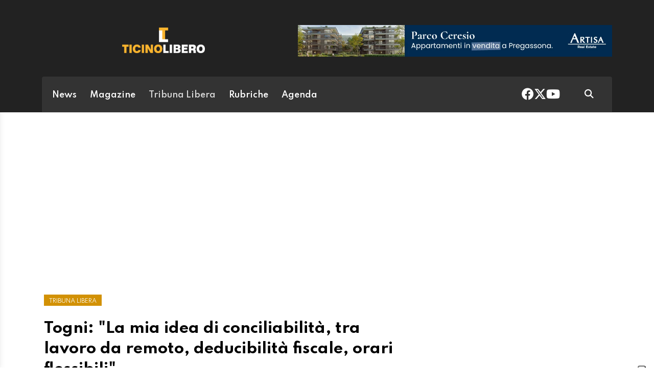

--- FILE ---
content_type: text/html; charset=utf-8
request_url: https://www.ticinolibero.ch/tribuna-libera/1732212/togni-la-mia-idea-di-conciliabilita-tra-lavoro-da-remoto-deducibilita-fiscale-orari-flessibili
body_size: 11899
content:
<!DOCTYPE html>
<html lang="it">
<head>
<title>Togni: &quot;La mia idea di conciliabilità, tra lavoro da remoto, deducibilità fiscale, orari flessibili&quot; - Ticinolibero</title>
<meta name="viewport" content="width=device-width, initial-scale=1, shrink-to-fit=no"><meta http-equiv="Content-Type" content="text/html; charset=utf-8" /><meta property="og:title" content="Togni: &quot;La mia idea di conciliabilità, tra lavoro da remoto, deducibilità fiscale, orari flessibili&quot;" /><meta property="og:type" content="article" /><meta property="og:site_name" content="Ticinolibero" /><meta property="og:url" content="https://www.ticinolibero.ch/tribuna-libera/1732212/togni-la-mia-idea-di-conciliabilita-tra-lavoro-da-remoto-deducibilita-fiscale-orari-flessibili" /><meta property="og:description" content="Il candidato PLR al Municipio di Lugano, che ogni giorno vive le difficoltà della moglie imprenditrice a seguire i figli oltre al lavoro, sogna una città che vada oltre quello che già si fa. &quot;Le donne non devono scegliere tra carriera e famiglia&quot;" /><meta property="og:locale" content="it_IT" /><meta property="og:image" content="https://media.ticinolibero.ch/files/domains/ticinolibero.ch/images/4c6a/f_-lavoro-lugano-ogni-figli-ticino-1e7sf.jpg?v=2" /><meta name="description" content="Il candidato PLR al Municipio di Lugano, che ogni giorno vive le difficoltà della moglie imprenditrice a seguire i figli oltre al lavoro, sogna una città che vada oltre quello che già si fa. &quot;Le donne non devono scegliere tra carriera e famiglia&quot;" />

<link rel="stylesheet" type="text/css" href="/lib/nuevo/skins/nuevo/videojs.min.css?fmt=8bbb5094" /><link rel="stylesheet" type="text/css" href="/lib/nuevo/plugins/videojs.ima.min.css?fmt=5ad3866e" /><link rel="stylesheet" type="text/css" href="/lib/sweetalert2/dist/sweetalert2.min.css?fmt=0342bb2f" /><link rel="stylesheet" type="text/css" href="/lib/font-awesome6/css/all.min.css?fmt=63c76357" /><link rel="stylesheet" type="text/css" href="/lib/mbd5/css/mdb.min.css?fmt=1cc724c8" /><link rel="stylesheet" type="text/css" href="/lib/mbd5/css/plugins/treeview.min.css?fmt=2dfe51e1" /><link rel="stylesheet" type="text/css" href="/lib/mbd5/css/plugins/multi-carousel.min.css?fmt=5344adf4" /><link rel="stylesheet" type="text/css" href="/lib/mbd5/css/modules/animate.min.css?fmt=3e95b6fd" /><link rel="stylesheet" type="text/css" href="/lib/mbd5/css/modules/chips.min.css?fmt=a6029141" /><link rel="stylesheet" type="text/css" href="/lib/photoswipe/photoswipe.css?fmt=2399aaa8" /><link rel="stylesheet" type="text/css" href="/lib/photoswipe/default-skin/default-skin.css?fmt=256d7f6e" /><link rel="stylesheet" type="text/css" href="/layout/css/liberatv.ch/layout.css?fmt=3399c879" /><link rel="stylesheet" type="text/css" href="/layout/css/ticinolibero.ch/layout.css?fmt=6392a2da" /><link rel="stylesheet" type="text/css" href="/layout/css/banners.css?fmt=2d61afdb" /><link rel="stylesheet" type="text/css" href="/layout/css/liberatv.ch/banners.css?fmt=af054f50" /><link rel="stylesheet" type="text/css" href="/layout/generated/css/ticinolibero.ch/section_colors.css?fmt=00000000" /><link rel="stylesheet" type="text/css" href="/layout/css/modals.css?fmt=90502a8a" /><link rel="stylesheet" type="text/css" href="/layout/css/liberatv.ch/com_social_toolbar.css?fmt=5e473b83" /><link rel="stylesheet" type="text/css" href="/layout/css/liberatv.ch/com_cover.css?fmt=00000000" /><link rel="stylesheet" type="text/css" href="/layout/css/liberatv.ch/block_html.css?fmt=b72e4a8d" /><link rel="stylesheet" type="text/css" href="/layout/css/liberatv.ch/com_subheader.css?fmt=bad2d4e3" /><link rel="stylesheet" type="text/css" href="/layout/css/liberatv.ch/com_tags.css?fmt=465a9ebe" /><link rel="stylesheet" type="text/css" href="/layout/css/liberatv.ch/com_item_small.css?fmt=28dd9615" /><link rel="stylesheet" type="text/css" href="/layout/css/liberatv.ch/com_item_horizontal.css?fmt=303d1a5f" /><link rel="stylesheet" type="text/css" href="/layout/css/liberatv.ch/header.css?fmt=77ea66e1" /><link rel="stylesheet" type="text/css" href="/layout/css/menu.css?fmt=c44077e8" /><link rel="stylesheet" type="text/css" href="/layout/css/ticinolibero.ch/sectionheader.css?fmt=c4874bac" /><link rel="stylesheet" type="text/css" href="/layout/css/liberatv.ch/footer.css?fmt=69876503" />
<script>
/*Quick darkmode loading*/
if(window.localStorage){
	if(localStorage.getItem("darkMode") === 'true'){
        document.write('<link rel="stylesheet" type="text/css" href="/layout/css/ticinolibero.ch/darkmode.css" />');
	}
}
</script>
<script src="https://www.gstatic.com/firebasejs/12.4.0/firebase-app-compat.js"></script><script src="https://www.gstatic.com/firebasejs/12.4.0/firebase-analytics-compat.js"></script><script src="https://www.gstatic.com/firebasejs/12.4.0/firebase-messaging-compat.js"></script><script src="https://www.gstatic.com/firebasejs/12.4.0/firebase-auth-compat.js"></script><script src="https://www.gstatic.com/firebasejs/12.4.0/firebase-firestore-compat.js"></script><script src="https://www.gstatic.com/firebasejs/12.4.0/firebase-installations-compat.js"></script><link rel="preload" as="font" href="/lib/font-awesome6/webfonts/fa-solid-900.woff2?v=2023.11.06" type="font/woff2" crossorigin /><link rel="preload" as="font" href="/lib/font-awesome6/webfonts/fa-regular-400.woff2?v=2023.11.06" type="font/woff2" crossorigin /><link rel="preload" as="font" href="/lib/font-awesome6/webfonts/fa-brands-400.woff2?v=2023.11.06" type="font/woff2" crossorigin /><link rel="preload" as="font" href="/lib/font-awesome6/webfonts/fa-light-300.woff2?v=2023.11.06" type="font/woff2" crossorigin /><link rel="preload" as="style" href="https://fonts.googleapis.com/css?family=Muli:300,400,600,700&display=swap" /><script>/*Javascript https redirect per cache HTML */	var loc = window.location.href+"";	if (loc.indexOf("http://")==0){	window.location.href = loc.replace("http://","https://");	}</script><script src='https://www.google.com/recaptcha/api.js'></script><link rel="shortcut icon" href="/img/ticinolibero.ch/favicon.ico" type="image/x-icon" /><meta name="theme-color" content="#ffffff" /><link rel="preload" as="font" href="/lib/font-awesome/fonts/fontawesome-webfont.woff2?v=4.6.3&t=1" type="font/woff2" crossorigin /><link rel="preconnect" href="https://fonts.gstatic.com" crossorigin /><link rel="dns-prefetch" href="https://fonts.gstatic.com" /><link rel="preload" as="style" href="https://fonts.googleapis.com/css?family=Hind+Vadodara:400,600,700&display=swap" /><link rel="preload" as="style" href="https://fonts.googleapis.com/css?family=Palanquin:400,600,700&display=swap" /><link rel="preload" as="style" href="https://fonts.googleapis.com/css?family=Pridi:400,700&display=swap" /><link rel="canonical" href="https://www.ticinolibero.ch/tribuna-libera/1732212/togni-la-mia-idea-di-conciliabilita-tra-lavoro-da-remoto-deducibilita-fiscale-orari-flessibili"/><meta property="fb:app_id" content="307656632662531" /><meta property="article:publisher" content="218519214877957" /><meta property="article:published_time" content="2024-02-09T11:07:58+01:00" /><meta property="article:modified_time" content="2024-02-09T11:07:58+01:00" /><meta property="article:section" content="Tribuna Libera" /><meta property="og:image:type" content="image/jpeg" /><meta property="og:image:width" content="1200" /><meta property="og:image:height" content="630" /><meta property="og:image" content="https://media.ticinolibero.ch/files/domains/ticinolibero.ch/images/4c6a/f_-lavoro-lugano-ogni-figli-ticino-1e7sf.jpg?v=2" /><meta property="og:image:url" content="https://media.ticinolibero.ch/files/domains/ticinolibero.ch/images/4c6a/f_-lavoro-lugano-ogni-figli-ticino-1e7sf.jpg?v=2" /><meta property="og:image:secure_url" content="https://media.ticinolibero.ch/files/domains/ticinolibero.ch/images/4c6a/f_-lavoro-lugano-ogni-figli-ticino-1e7sf.jpg?v=2" /><meta name="twitter:card" content="summary_large_image"><meta name="twitter:site" content="@ticinolibero"><meta name="twitter:title" content="Togni: &quot;La mia idea di conciliabilità, tra lavoro da remoto, deducibilità fiscale, orari flessibili&quot;"><meta name="twitter:description" content="Il candidato PLR al Municipio di Lugano, che ogni giorno vive le difficoltà della moglie imprenditrice a seguire i figli oltre al lavoro, sogna una città che vada oltre quello che già si fa. &quot;Le donne non devono scegliere tra carriera e famiglia&quot;"><meta name="twitter:image" content="https://media.ticinolibero.ch/files/domains/ticinolibero.ch/images/4c6a/f_-lavoro-lugano-ogni-figli-ticino-1e7sf.jpg?v=2"><script type="application/ld+json">[{"@context":"https:\/\/schema.org","@type":"NewsArticle","mainEntityOfPage":"https:\/\/www.ticinolibero.ch\/tribuna-libera\/1732212\/togni-la-mia-idea-di-conciliabilita-tra-lavoro-da-remoto-deducibilita-fiscale-orari-flessibili","headline":"Togni: &quot;La mia idea di conciliabilit\u00e0, tra lavoro da remoto, deducibilit\u00e0 fiscale, orari flessibili&quot;","description":"Il candidato PLR al Municipio di Lugano, che ogni giorno vive le difficolt\u00e0 della moglie imprenditrice a seguire i figli oltre al lavoro, sogna una citt\u00e0 che vada oltre quello che gi\u00e0 si fa. &quot;Le donne non devono scegliere tra carriera e famiglia&quot;","image":["https:\/\/media.ticinolibero.ch\/files\/domains\/ticinolibero.ch\/images\/4c6a\/-lavoro-lugano-ogni-figli-ticino-1e7sf.jpg?v=2","https:\/\/media.ticinolibero.ch\/files\/domains\/ticinolibero.ch\/images\/4c6a\/l_-lavoro-lugano-ogni-figli-ticino-1e7sf.jpg?v=2","https:\/\/media.ticinolibero.ch\/files\/domains\/ticinolibero.ch\/images\/4c6a\/s_-lavoro-lugano-ogni-figli-ticino-1e7sf.jpg?v=2"],"datePublished":"2024-02-09T11:07:58+01:00","dateModified":"2024-02-09T11:07:58+01:00","author":{"@type":"Person","name":"PB"},"publisher":{"@type":"Organization","name":"Ticinolibero","url":"https:\/\/www.ticinolibero.ch","logo":"https:\/\/www.ticinolibero.ch\/img\/ticinolibero.ch\/appicons\/logo.png"}},{"@context":"https:\/\/schema.org","@type":"Organization","name":"Ticinolibero","url":"https:\/\/www.ticinolibero.ch","logo":"https:\/\/www.ticinolibero.ch\/img\/ticinolibero.ch\/appicons\/logo.png","sameAs":["https:\/\/www.facebook.com\/ticinolibero\/","https:\/\/twitter.com\/ticinolibero"]},{"@context":"https:\/\/schema.org","@type":"WebSite","url":"https:\/\/www.ticinolibero.ch","potentialAction":{"@type":"SearchAction","target":"https:\/\/www.ticinolibero.ch\/cerca\/?q={search_term_string}","query-input":"required name=search_term_string"}},{"@context":"https:\/\/schema.org","@type":"BreadcrumbList","itemListElement":[{"@type":"ListItem","position":1,"name":"Tribuna Libera","item":"https:\/\/www.ticinolibero.ch\/tribuna-libera"}]}]</script><script> window.teads_analytics = window.teads_analytics || {}; window.teads_analytics.analytics_tag_id ="PUB_12388"; window.teads_analytics.share = window.teads_analytics.share || function() { ;(window.teads_analytics.shared_data = window.teads_analytics.shared_data || []).push(arguments) };</script><script async src="https://a.teads.tv/analytics/tag.js"></script>
</head>
<body>
<script type="text/javascript">var _iub = _iub || [];	_iub.csConfiguration = {"askConsentAtCookiePolicyUpdate":true,"enableFadp":true,"enableLgpd":true,"enableUspr":true, "enableTcf": true, "fadpApplies":true,"floatingPreferencesButtonDisplay":"anchored-bottom-right","perPurposeConsent":true,"siteId":3295641,"usprApplies":true,"whitelabel":false,"cookiePolicyId":27809891,"lang":"it", "banner":{ "acceptButtonColor":"#FAB42E","acceptButtonDisplay":true,"backgroundColor":"#444442","closeButtonDisplay":false,"customizeButtonDisplay":true,"explicitWithdrawal":true,"listPurposes":true,"position":"float-top-center" },	"callback": {	"onConsentRead": function(){if(window.app && typeof window.app.iubCallback =="function"){ window.app.iubCallback("onConsentRead"); } },	"onConsentGiven": function(){if(window.app && typeof window.app.iubCallback =="function"){ window.app.iubCallback("onConsentGiven"); } }	}};</script><script type="text/javascript" src="//cdn.iubenda.com/cs/gpp/stub.js"></script><script type="text/javascript" src="//cdn.iubenda.com/cs/iubenda_cs.js" charset="UTF-8" async></script><header> <div class="container"> <div class="d-flex justify-content-between flex-column flex-md-row"> <div class="logo pb-3 py-md-4"> <a href="/" data-link="/"><img src="/img/ticinolibero.ch/logo_t.png" alt="ticinolibero" /></a> </div> <div class="header-banner ms-0 ms-md-4 flex-fill d-flex align-items-center justify-content-center justify-content-md-end"> <div class="ad hometop_1" data-link="@loadAd" data-fire-on="load" data-position="hometop_1"></div> </div> </div> <nav class="navbar navbar-expand shadow-1 text-white"> <div class="container-fluid"> <div class="d-flex w-100 align-items-center">  <div class="header-menu d-flex flex-fill align-items-center justify-content-between"> <ul class="navbar-nav d-none d-lg-flex"> <li><a href="/news" class="nav-link header_section_hover_12888">News</a></li><li><a href="/magazine" class="nav-link header_section_hover_12884">Magazine</a></li><li><a href="/tribuna-libera" class="nav-link header_section_hover_12868 active">Tribuna Libera</a></li><li><a href="/rubriche" class="nav-link header_section_hover_13122">Rubriche</a></li><li><a href="/agenda/eventi" class="nav-link header_section_hover_12898">Agenda</a></li> </ul>  </div> <div class="ms-auto d-flex align-items-center"> <div class="headerbox"> <div class="socialHeaderButtons"> <a href="https://www.facebook.com/ticinolibero" data-link="@goTo" data-url="https://www.facebook.com/ticinolibero" data-target="_blank"><i class="fab fa-facebook"></i></a> <a href="https://twitter.com/ticinolibero" data-link="@goTo" data-url="https://twitter.com/ticinolibero" data-target="_blank"><i class="fab fa-x-twitter"></i></a> <a href="https://youtube.com/ticinoliberoch" data-link="@goTo" data-url="https://youtube.com/ticinoliberoch" data-target="_blank"><i class="fab fa-youtube"></i></a> </div> </div> <div class="ms-5 me-4"> <a href="/cerca" data-link="@goTo" data-url="/cerca"><i class="fas fa-search text-white"></i></a> </div> </div> </div> </div> </nav> </div></header><div class="sidenav" id="menu-sidenav" data-mdb-hidden="true" data-mdb-mode="over" data-mdb-backdrop="true" data-mdb-accordion="true" role="navigation"> <div class="cockpit d-flex justify-content-between align-items-center"> <div class="col d-flex"> <div class="darkmodeToggle icon" data-link="@darkModeToggle"> <i class="fa-solid fa-moon-stars"></i> </div> </div> <div class="col d-none d-sm-flex justify-content-end"> <a href="/report?ref=https%3A%2F%2Fwww.fashionchannel.ch%2F" data-link="/report?ref=https%3A%2F%2Fwww.fashionchannel.ch%2F" class="text-white"> <i class="fa-solid fa-message-pen"></i> <span class="segnalaci-text">Segnala alla redazione</span></a> </div> </div> <hr class="mt-0" /> <div class="menu_collapse_container"> <div class="menu_collapse rounded"><div class="menu_collapse_parent d-flex justify-content-between align-items-center"><a href="/news" class="flex-fill d-flex align-items-center rounded"><span class="section-color"></span>News</a><a class="menu_collapse_arrow" data-mdb-toggle="collapse" href="#menu_collapse_12888" role="button" aria-expanded="false" aria-controls="menu_collapse_12888"><i class="fas fa-angle-double-down menu_collapse_icon"></i></a></div><div class="collapse menu_collapse_submenu rounded background_section_leftmenu_12888" id="menu_collapse_12888"><div class="menu_collapse rounded"><div class="menu_collapse_parent d-flex justify-content-between align-items-center"><a href="/news/cronaca" class="flex-fill d-flex align-items-center rounded"><span class="section-color"></span>Cronaca</a></div></div><div class="menu_collapse rounded"><div class="menu_collapse_parent d-flex justify-content-between align-items-center"><a href="/news/politica" class="flex-fill d-flex align-items-center rounded"><span class="section-color"></span>Politica</a></div></div><div class="menu_collapse rounded"><div class="menu_collapse_parent d-flex justify-content-between align-items-center"><a href="/news/sport" class="flex-fill d-flex align-items-center rounded"><span class="section-color"></span>Sport</a></div></div><div class="menu_collapse rounded"><div class="menu_collapse_parent d-flex justify-content-between align-items-center"><a href="/news/sanita" class="flex-fill d-flex align-items-center rounded"><span class="section-color"></span>Sanità</a></div></div><div class="menu_collapse rounded"><div class="menu_collapse_parent d-flex justify-content-between align-items-center"><a href="/news/economia" class="flex-fill d-flex align-items-center rounded"><span class="section-color"></span>Economia</a></div></div><div class="menu_collapse rounded"><div class="menu_collapse_parent d-flex justify-content-between align-items-center"><a href="/news/teleradio" class="flex-fill d-flex align-items-center rounded"><span class="section-color"></span>TeleRadio</a></div></div><div class="menu_collapse rounded"><div class="menu_collapse_parent d-flex justify-content-between align-items-center"><a href="/news/mixer" class="flex-fill d-flex align-items-center rounded"><span class="section-color"></span>Mixer</a></div></div></div></div><div class="menu_collapse rounded"><div class="menu_collapse_parent d-flex justify-content-between align-items-center"><a href="/magazine" class="flex-fill d-flex align-items-center rounded"><span class="section-color"></span>Magazine</a><a class="menu_collapse_arrow" data-mdb-toggle="collapse" href="#menu_collapse_12884" role="button" aria-expanded="false" aria-controls="menu_collapse_12884"><i class="fas fa-angle-double-down menu_collapse_icon"></i></a></div><div class="collapse menu_collapse_submenu rounded background_section_leftmenu_12884" id="menu_collapse_12884"><div class="menu_collapse rounded"><div class="menu_collapse_parent d-flex justify-content-between align-items-center"><a href="/magazine/abitare" class="flex-fill d-flex align-items-center rounded"><span class="section-color"></span>Abitare</a></div></div><div class="menu_collapse rounded"><div class="menu_collapse_parent d-flex justify-content-between align-items-center"><a href="/magazine/benessere" class="flex-fill d-flex align-items-center rounded"><span class="section-color"></span>Benessere</a></div></div><div class="menu_collapse rounded"><div class="menu_collapse_parent d-flex justify-content-between align-items-center"><a href="/magazine/banca-stato" class="flex-fill d-flex align-items-center rounded"><span class="section-color"></span>Banca Stato</a></div></div><div class="menu_collapse rounded"><div class="menu_collapse_parent d-flex justify-content-between align-items-center"><a href="/magazine/food-wine" class="flex-fill d-flex align-items-center rounded"><span class="section-color"></span>Food&Wine</a></div></div><div class="menu_collapse rounded"><div class="menu_collapse_parent d-flex justify-content-between align-items-center"><a href="/magazine/oltre-l-economia" class="flex-fill d-flex align-items-center rounded"><span class="section-color"></span>Oltre L'economia</a></div></div><div class="menu_collapse rounded"><div class="menu_collapse_parent d-flex justify-content-between align-items-center"><a href="/magazine/sirio-news" class="flex-fill d-flex align-items-center rounded"><span class="section-color"></span>Sirio News</a></div></div><div class="menu_collapse rounded"><div class="menu_collapse_parent d-flex justify-content-between align-items-center"><a href="/magazine/supsi-network" class="flex-fill d-flex align-items-center rounded"><span class="section-color"></span>Supsi Network</a></div></div><div class="menu_collapse rounded"><div class="menu_collapse_parent d-flex justify-content-between align-items-center"><a href="/magazine/politica-energetica" class="flex-fill d-flex align-items-center rounded"><span class="section-color"></span>Politica energetica</a></div></div><div class="menu_collapse rounded"><div class="menu_collapse_parent d-flex justify-content-between align-items-center"><a href="/magazine/il-blog-di-mirko" class="flex-fill d-flex align-items-center rounded"><span class="section-color"></span>Il blog di Mirko</a></div></div><div class="menu_collapse rounded"><div class="menu_collapse_parent d-flex justify-content-between align-items-center"><a href="/magazine/letture" class="flex-fill d-flex align-items-center rounded"><span class="section-color"></span>Letture</a></div></div></div></div><div class="menu_collapse rounded active"><div class="menu_collapse_parent d-flex justify-content-between align-items-center"><a href="/tribuna-libera" class="flex-fill d-flex align-items-center rounded"><span class="section-color"></span>Tribuna Libera</a></div></div><div class="menu_collapse rounded"><div class="menu_collapse_parent d-flex justify-content-between align-items-center"><a href="/rubriche" class="flex-fill d-flex align-items-center rounded"><span class="section-color"></span>Rubriche</a><a class="menu_collapse_arrow" data-mdb-toggle="collapse" href="#menu_collapse_13122" role="button" aria-expanded="false" aria-controls="menu_collapse_13122"><i class="fas fa-angle-double-down menu_collapse_icon"></i></a></div><div class="collapse menu_collapse_submenu rounded background_section_leftmenu_13122" id="menu_collapse_13122"><div class="menu_collapse rounded"><div class="menu_collapse_parent d-flex justify-content-between align-items-center"><a href="/rubriche/in-famiglia" class="flex-fill d-flex align-items-center rounded"><span class="section-color"></span>In Famiglia</a></div></div><div class="menu_collapse rounded"><div class="menu_collapse_parent d-flex justify-content-between align-items-center"><a href="/rubriche/animal-house" class="flex-fill d-flex align-items-center rounded"><span class="section-color"></span>Animal House</a></div></div><div class="menu_collapse rounded"><div class="menu_collapse_parent d-flex justify-content-between align-items-center"><a href="/rubriche/medicina" class="flex-fill d-flex align-items-center rounded"><span class="section-color"></span>Medicina</a></div></div><div class="menu_collapse rounded"><div class="menu_collapse_parent d-flex justify-content-between align-items-center"><a href="/rubriche/design" class="flex-fill d-flex align-items-center rounded"><span class="section-color"></span>Design</a></div></div><div class="menu_collapse rounded"><div class="menu_collapse_parent d-flex justify-content-between align-items-center"><a href="/rubriche/riflessioni-con-mauro" class="flex-fill d-flex align-items-center rounded"><span class="section-color"></span>Riflessioni con Mauro</a></div></div><div class="menu_collapse rounded"><div class="menu_collapse_parent d-flex justify-content-between align-items-center"><a href="/rubriche/eventi-cultura-spettacoli" class="flex-fill d-flex align-items-center rounded"><span class="section-color"></span>Eventi, Cultura & Spettacoli</a></div></div><div class="menu_collapse rounded"><div class="menu_collapse_parent d-flex justify-content-between align-items-center"><a href="/rubriche/fiscalmente" class="flex-fill d-flex align-items-center rounded"><span class="section-color"></span>Fiscalmente</a></div></div><div class="menu_collapse rounded"><div class="menu_collapse_parent d-flex justify-content-between align-items-center"><a href="/rubriche/il-blog-di-don-gianfranco" class="flex-fill d-flex align-items-center rounded"><span class="section-color"></span>Il Blog di Don Gianfranco</a></div></div><div class="menu_collapse rounded"><div class="menu_collapse_parent d-flex justify-content-between align-items-center"><a href="/rubriche/lezioni-di-civica" class="flex-fill d-flex align-items-center rounded"><span class="section-color"></span>Lezioni di Civica</a></div></div><div class="menu_collapse rounded"><div class="menu_collapse_parent d-flex justify-content-between align-items-center"><a href="/rubriche/turismo-e-dintorni" class="flex-fill d-flex align-items-center rounded"><span class="section-color"></span>Turismo e dintorni</a></div></div><div class="menu_collapse rounded"><div class="menu_collapse_parent d-flex justify-content-between align-items-center"><a href="/rubriche/l-economia-con-amalia" class="flex-fill d-flex align-items-center rounded"><span class="section-color"></span>L'economia con Amalia</a></div></div><div class="menu_collapse rounded"><div class="menu_collapse_parent d-flex justify-content-between align-items-center"><a href="/rubriche/scintille" class="flex-fill d-flex align-items-center rounded"><span class="section-color"></span>Scintille</a></div></div><div class="menu_collapse rounded"><div class="menu_collapse_parent d-flex justify-content-between align-items-center"><a href="/rubriche/la-finestra-sul-cortile" class="flex-fill d-flex align-items-center rounded"><span class="section-color"></span>La finestra sul cortile</a></div></div></div></div><div class="menu_collapse rounded"><div class="menu_collapse_parent d-flex justify-content-between align-items-center"><a href="/agenda/eventi" class="flex-fill d-flex align-items-center rounded"><span class="section-color"></span>Agenda</a></div></div> </div> <hr /> <div class="menuLinks"> <div class="d-none d-lg-block col col-lg-3 mb-4 text-white">  <h6 class="text-uppercase fw-bold mb-4"> Corporate </h6> <ul class="list-unstyled list-group list-group-light mb-0 fs-8 flex-wrap"> <li class="list-group-item bg-transparent border-0"> <a href="/contatti-policy" class="text-white" data-link='@goTo' data-url='/contatti-policy'>Contatti & Policy</a> </li> <li class="list-group-item bg-transparent border-0"> <a href="/termini-condizioni" class="text-white" data-link='@goTo' data-url='/termini-condizioni'>Termini & Condizioni</a> </li> <li class="list-group-item bg-transparent border-0"> <a href="/privacy" class="text-white" data-link='@goTo' data-url='/privacy'>Privacy</a> </li> </ul></div> </div></div><div class="container-fluid"><div class="sectionheaderBlock d-none" data-link="@sectionHeaderSticky" data-fire-on="load" data-callback="@sectionHeaderSticky"></div><div class="row sectionHeader header-fluid" data-link="@sticky" data-fire-on="load"><div class="sections-container"><div class="sections d-flex d-lg-none" data-link="@scrollMenuActivePosition" data-fire-on="load"><ul><li><a href="/news" class="nav-link header_section_hover_12888">News</a></li><li><a href="/magazine" class="nav-link header_section_hover_12884">Magazine</a></li><li><a href="/tribuna-libera" class="nav-link header_section_hover_12868 active">Tribuna Libera</a></li><li><a href="/rubriche" class="nav-link header_section_hover_13122">Rubriche</a></li><li><a href="/agenda/eventi" class="nav-link header_section_hover_12898">Agenda</a></li></ul></div></div></div></div><div class="container my-2"> <div class="ad maxiboard" data-link="@loadAd" data-fire-on="load" data-position="maxiboard"></div></div>
<div class="ad maxisky" data-link="@loadAd" data-fire-on="load"  data-position="maxisky" data-sites="web"></div>
<div class="container"><div class="row mt-4"><div class="col-12 col-lg-8"><div class="ad wideboard wideboard" data-link="@loadAd" data-fire-on="load" data-position="wideboard" data-sites="mobile"></div></div><div class="col-12 mb-5"><div class="ad wideboard" data-link="@loadAd" data-fire-on="load" data-position="wideboard"></div></div></div><div class="row"><div class="col-12"><div class="row"><div class="col-12 col-lg-8 rcontent p-3"><div class="row"><div class="col-12"><div class="top_title">TRIBUNA LIBERA</div></div><div class="col-12"><div class="title article_title">Togni: "La mia idea di conciliabilità, tra lavoro da remoto, deducibilità fiscale, orari flessibili"</div></div><div class="col-12"><div class="subtitle"><blockquote>Il candidato PLR al Municipio di Lugano, che ogni giorno vive le difficoltà della moglie imprenditrice a seguire i figli oltre al lavoro, sogna una città che vada oltre quello che già si fa. "Le donne non devono scegliere tra carriera e famiglia"</blockquote></div></div><div class="col-12"><div class="social-toolbar d-flex flex-column"><div class="d-flex mt-3 mt-lg-0 flex-column flex-lg-row justify-content-between align-items-center"><div class="info d-flex justify-content-start align-items-center me-2"><div class="signature d-flex flex-wrap align-items-center"><span><i class="icon fa-light fa-pen-to-square me-1"></i><a class="author" href="mailto:cronache@ticinolibero.ch">di PB</a></span></div><div class="date d-flex flex-wrap align-items-center ms-4"><span><i class="icon fa-light fa-calendar me-1"></i>09 FEBBRAIO 2024</span></div><div class="readtime d-flex flex-wrap align-items-center ms-4 d-none"><span><i class="icon fa-light fa-clock me-1"></i></span></div></div><div class="d-flex justify-content-end align-items-center mt-2 mt-lg-0"><div class="d-inline-flex align-items-center"><button type="button" class="btn btn-floating btn-sm btn-audio shadow-0 btn-outline-dark border-0 rounded-0 bg-secondary text-white ms-3 my-2 btn-share-social" data-link="@playAudio" data-fire-on="click" data-url="https://audio.tio.ch/tilib62845?l=it&u=http%3A%2F%2Fm.ticinolibero.ch%2Fext%2Faudio.php%3Fia%3D1732212&v=paola&c=2&vt=2&test=test.mp3&abc=1"><i class="fa-solid fa-headphones fs-5"></i></button><button type="button" class="btn btn-floating btn-sm shadow-0 btn-outline-dark border-0 rounded-0 bg-secondary text-white ms-3 my-2 btn-share-social" onclick="share_open(600,500,'https://www.facebook.com/sharer/sharer.php?u=https%3A%2F%2Fwww.ticinolibero.ch%2Ftribuna-libera%2F1732212%2Ftogni-la-mia-idea-di-conciliabilita-tra-lavoro-da-remoto-deducibilita-fiscale-orari-flessibili','facebook');"><i class="fab fa-facebook-f"></i></button><button type="button" class="btn btn-floating btn-sm shadow-0 btn-outline-dark border-0 rounded-0 bg-secondary text-white ms-3 my-2 btn-share-social" onclick="share_open(600,500,'https://twitter.com/intent/tweet?&url=https%3A%2F%2Fwww.ticinolibero.ch%2Ftribuna-libera%2F1732212%2Ftogni-la-mia-idea-di-conciliabilita-tra-lavoro-da-remoto-deducibilita-fiscale-orari-flessibili','twitter');"><i class="fab fa-x-twitter"></i></button><button type="button" class="btn btn-floating btn-sm shadow-0 btn-outline-dark border-0 rounded-0 bg-secondary text-white ms-3 my-2 btn-share-social" onclick="share_open(600,500,'https://www.linkedin.com/shareArticle?url=https%3A%2F%2Fwww.ticinolibero.ch%2Ftribuna-libera%2F1732212%2Ftogni-la-mia-idea-di-conciliabilita-tra-lavoro-da-remoto-deducibilita-fiscale-orari-flessibili','linkedin');"><i class="fab fa-linkedin"></i></button></div></div></div></div></div><div class="col-12 mb-5 cover-col"><div class="cover mt-3"><div><img src="https://media.ticinolibero.ch/files/domains/ticinolibero.ch/images/sizes/1440x756/4c6a/l_-lavoro-lugano-ogni-figli-ticino-1e7sf.jpg?v=2" width="100%" /></div><div class="cover-credit"><div class="credit"></div><div class="description"></div></div></div></div></div><div class="row section"><div class="col-12"><div class="ad rectangle" data-link="@loadAd" data-fire-on="load" data-position="rectangle" data-sites="mobile"></div></div><div class="col-12"><div class="block_html flex-wrap"><p><strong>di Andrea Togni*</strong></p></div></div><div class="col-12"><div class="block_html flex-wrap"><p>Immagina un mondo dove equilibrare le responsabilità lavorative con i momenti preziosi in famiglia non sia più un'eccezione, ma la norma. Sarebbe fantastico. Forse utopico, poiché vedo mia moglie, un'imprenditrice di successo, cercare di bilanciare ogni giorno le scadenze con i sorrisi dei nostri figli. Non è un'impresa da poco, e so che non è sola in questa sfida, tutt’altro. Il 40% dei collaboratori del mio Gruppo sono professioniste straordinarie che ogni giorno dimostrano come la presenza femminile nel mondo del lavoro non sia solo necessaria, ma inestimabile.</p></div></div><div class="col-12"><div class="ad inread" data-link="@loadAd" data-fire-on="load" data-position="inread"></div></div><div class="col-12"><div class="block_html flex-wrap"><p>A Lugano, si sono fatti passi importanti per supportare questa visione. Non basta! Ma grazie ai centri extra scolastici e agli asili nido, si sta lavorando per creare un ambiente in cui i genitori non devono sempre scegliere tra la carriera e i figli, ma possono eccellere in entrambi i campi. Che sia chiaro, questo è solo l'inizio.</p></div></div><div class="col-12"><div class="block_html flex-wrap"><p>La mia idea va oltre a ciò che si è realizzato sino ad oggi: immagina una società dove la deducibilità fiscale e la flessibilità degli orari di lavoro non siano più argomenti di discussione, ma realtà vissute ogni giorno. Dove il lavoro da remoto diventi un'opzione concreta per il genitore, indipendentemente dall'età dei figli, perché ogni fase della loro crescita merita attenzione, sostegno e presenza (soprattutto nell’adolescenza).</p></div></div><div class="col-12"><div class="block_html flex-wrap"><p>Questo non è solo un investimento nelle nostre famiglie, ma anche nel nostro futuro. Una società che valorizza la natalità e la famiglia è una società (ed un’economia) che cresce, prospera e si sostiene.</p></div></div><div class="col-12"><div class="block_html flex-wrap"><p>Grazie a questo tipo di approccio, si deve innescare a tendere un processo virtuoso e ancor più marcato. Il 36% dei diplomati USI Università della Svizzera Italiana (121 nazionalità presenti) decide di rimanere in Ticino finiti gli studi. Dobbiamo rendere Lugano un luogo accogliente nel quale ritenere studenti provenienti da fuori, ma ritengo ancor più importante incentivare i luganesi che si sono formati via dal Cantone a farvi ritorno. La città deve promuovere iniziative che inducano questi ultimi a scegliere le rive del Ceresio quale luogo per insediare la propria famiglia, costituire start-up, generare nuovi posti di lavoro ed economia: una prosperità che altrimenti nasce e cresce fuori dal nostro territorio.</p></div></div><div class="col-12"><div class="block_html flex-wrap"><p>Lo sviluppo del Parco Tecnologico del Ticino (o Tecnopolo) si concentra su settori come la biotecnologia, la tecnologia medica, l'informatica e la comunicazione, e mira a facilitare il trasferimento di tecnologia e conoscenza tra università e industria. Fornisce spazi per uffici e laboratori, servizi di supporto alle start-up e alle imprese innovative, e promuove la collaborazione tra imprese, istituti di ricerca e il settore pubblico.</p></div></div><div class="col-12"><div class="block_html flex-wrap"><p>L'obiettivo è quello di creare un ecosistema innovativo che attragga investimenti e talenti nel Cantone Ticino, contribuendo alla crescita economica e alla creazione di posti di lavoro nel settore ad alta tecnologia. Questo si allinea bene con gli interessi di promozione economica e attrazione di imprese e famiglie nella regione.</p></div></div><div class="col-12"><div class="block_html flex-wrap"><p>Con visione, possiamo rendere questo equilibrio non solo possibile, ma ordinario. Ci vuole pragmatismo per costruire una comunità che abbracci e promuova la conciliabilità lavoro-famiglia, per noi e per le generazioni future, ma sono convinto che Lugano abbia tutti gli elementi per incoraggiare politiche che permettano di guardare al futuro con costruttività ed ottimismo.</p></div></div><div class="col-12"><div class="block_html flex-wrap"><p>*Candidato PLR al Municipo di Lugano</p></div></div><div class="col-12"><div class="ad inread" data-link="@loadAd" data-fire-on="load" data-position="inread"></div></div></div><div class="row section"><div class="col-12"><div class="block_html flex-wrap"><div><div class="native_socials"><script> window.fbAsyncInit = function() { FB.init({ appId : '307656632662531', xfbml : true, version : 'v2.8' }); }; (function(d, s, id){ var js, fjs = d.getElementsByTagName(s)[0]; if (d.getElementById(id)) {return;} js = d.createElement(s); js.id = id; js.src ="//connect.facebook.net/it_IT/sdk.js"; fjs.parentNode.insertBefore(js, fjs); }(document, 'script', 'facebook-jssdk')); </script><div class="fb-share-button" data-href="https://www.ticinolibero.ch/tribuna-libera/1732212/togni-la-mia-idea-di-conciliabilita-tra-lavoro-da-remoto-deducibilita-fiscale-orari-flessibili" data-layout="button_count"></div><div class="fb-like" data-href="https://www.ticinolibero.ch/tribuna-libera/1732212/togni-la-mia-idea-di-conciliabilita-tra-lavoro-da-remoto-deducibilita-fiscale-orari-flessibili" data-colorscheme="light" data-layout="button" data-action="like" data-show-faces="false" data-share="false"></div> <script>window.twttr = (function(d, s, id) { var js, fjs = d.getElementsByTagName(s)[0], t = window.twttr || {}; if (d.getElementById(id)) return t; js = d.createElement(s); js.id = id; js.src ="https://platform.twitter.com/widgets.js"; fjs.parentNode.insertBefore(js, fjs); t._e = []; t.ready = function(f) { t._e.push(f); }; return t; }(document, "script", "twitter-wjs"));</script><a class="twitter-share-button" data-size="default" href="https://twitter.com/intent/tweet" data-lang="it_IT">Tweet</a></div></div></div></div></div><div class="row section"><div class="col-12 mt-3"><div class="com-subheader d-flex justify-content-start align-items-center mb-1"> <div class="title">Tags</div> <div class="flex-fill d-flex justify-content-start align-items-center ps-3"> <i class="icon fa-solid fa-circle"></i> <hr class="flex-fill ms-3" /> </div></div></div><div class="col-12 mt-3"><div class="com-tags d-flex justify-content-start align-items-center mb-4 flex-wrap"><a href="/cerca/lugano" class="tag btn shadow-0 ripple me-2 my-1">lugano</a><a href="/cerca/deducibilita" class="tag btn shadow-0 ripple me-2 my-1">deducibilità</a><a href="/cerca/conciliabilita" class="tag btn shadow-0 ripple me-2 my-1">conciliabilità</a><a href="/cerca/togni" class="tag btn shadow-0 ripple me-2 my-1">togni</a><a href="/cerca/ogni-giorno" class="tag btn shadow-0 ripple me-2 my-1">ogni giorno</a><a href="/cerca/figli" class="tag btn shadow-0 ripple me-2 my-1">figli</a><a href="/cerca/famiglia" class="tag btn shadow-0 ripple me-2 my-1">famiglia</a><a href="/cerca/ogni" class="tag btn shadow-0 ripple me-2 my-1">ogni</a><a href="/cerca/idea" class="tag btn shadow-0 ripple me-2 my-1">idea</a><a href="/cerca/lavoro" class="tag btn shadow-0 ripple me-2 my-1">lavoro</a></div></div></div><div class="row section"></div><div class="row section"><div class="col-12 mt-3"><div class="com-subheader d-flex justify-content-start align-items-center mb-1"> <div class="title">Potrebbe interessarti anche</div> <div class="flex-fill d-flex justify-content-start align-items-center ps-3"> <i class="icon fa-solid fa-circle"></i> <hr class="flex-fill ms-3" /> </div></div></div></div><div class="row section"><div class="col-12 col-lg-4 mt-3"><div class="com-item-small position-relative"> <div class="d-flex flex-column justify-content-start align-items-start"> <div class="w-100 ratio ratio-16x9"> <div> <div class="bg-image h-100 rounded-4" style="background-image: url('https://media.ticinolibero.ch/files/domains/ticinolibero.ch/images/4c6b/l_-andrea-togni-lugano-come-la-politica-puo-favorire-occupazione-e-prosperita-1ejjw.jpg?v=1');"> <div class="mask"> <div class="d-flex justify-content-start align-items-end h-100"> <div class="section m-0 p-0"> <div class="section-color d-inline-flex align-items-center justify-content-center px-2 py-1"> <span class="section-title">TRIBUNA LIBERA</span> </div> </div> </div> </div> </div> </div> </div> <div class="w-100 mt-2"> <h4 class="title fw-bold"> Andrea Togni: “Lugano, come la politica può favorire occupazione e prosperità“ </h4> <div class="time mt-2 d-none"> <i class="icon fa-light fa-calendar"></i> <span></span> </div> </div> </div> <a href="/tribuna-libera/1738752/andrea-togni-lugano-come-la-politica-puo-favorire-occupazione-e-prosperita" data-link="/tribuna-libera/1738752/andrea-togni-lugano-come-la-politica-puo-favorire-occupazione-e-prosperita" class="stretched-link"></a></div></div><div class="col-12 col-lg-4 mt-3"><div class="com-item-small position-relative"> <div class="d-flex flex-column justify-content-start align-items-start"> <div class="w-100 ratio ratio-16x9"> <div> <div class="bg-image h-100 rounded-4" style="background-image: url('https://media.ticinolibero.ch/files/domains/ticinolibero.ch/images/4c6b/l_-andrea-togni-la-fine-del-segreto-bancario-con-le-nuove-tecnologie-non-e-la-fine-del-mondo-1eoye.jpg?v=1');"> <div class="mask"> <div class="d-flex justify-content-start align-items-end h-100"> <div class="section m-0 p-0"> <div class="section-color d-inline-flex align-items-center justify-content-center px-2 py-1"> <span class="section-title">TRIBUNA LIBERA</span> </div> </div> </div> </div> </div> </div> </div> <div class="w-100 mt-2"> <h4 class="title fw-bold"> Andrea Togni: “La fine del segreto bancario? Con le nuove tecnologie non è la fine del mondo!” </h4> <div class="time mt-2 d-none"> <i class="icon fa-light fa-calendar"></i> <span></span> </div> </div> </div> <a href="/tribuna-libera/1741827/andrea-togni-la-fine-del-segreto-bancario-con-le-nuove-tecnologie-non-e-la-fine-del-mondo" data-link="/tribuna-libera/1741827/andrea-togni-la-fine-del-segreto-bancario-con-le-nuove-tecnologie-non-e-la-fine-del-mondo" class="stretched-link"></a></div></div><div class="col-12 col-lg-4 mt-3"><div class="com-item-small position-relative"> <div class="d-flex flex-column justify-content-start align-items-start"> <div class="w-100 ratio ratio-16x9"> <div> <div class="bg-image h-100 rounded-4" style="background-image: url('https://media.ticinolibero.ch/files/domains/ticinolibero.ch/images/4c10/l_-detesto-i-tabu-e-credo-nella-sorellanza-angela-notari-e-la-maternita-saremo-libere-quando-18hsa.jpg?v=1');"> <div class="mask"> <div class="d-flex justify-content-start align-items-end h-100"> <div class="section m-0 p-0"> <div class="section-color d-inline-flex align-items-center justify-content-center px-2 py-1"> <span class="section-title">CRONACA</span> </div> </div> </div> </div> </div> </div> </div> <div class="w-100 mt-2"> <h4 class="title fw-bold"> "Detesto i tabù e credo nella Sorellanza". Angela Notari e la maternità: "Saremo libere quando..." </h4> <div class="time mt-2 d-none"> <i class="icon fa-light fa-calendar"></i> <span></span> </div> </div> </div> <a href="/news/cronaca/1628322/detesto-i-tabu-e-credo-nella-sorellanza-angela-notari-e-la-maternita-saremo-libere-quando" data-link="/news/cronaca/1628322/detesto-i-tabu-e-credo-nella-sorellanza-angela-notari-e-la-maternita-saremo-libere-quando" class="stretched-link"></a></div></div><div class="col-12 col-lg-4 mt-3"><div class="com-item-small position-relative"> <div class="d-flex flex-column justify-content-start align-items-start"> <div class="w-100 ratio ratio-16x9"> <div> <div class="bg-image h-100 rounded-4" style="background-image: url('https://media.ticinolibero.ch/files/domains/ticinolibero.ch/images/4c6c/l_-oliviero-pesenti-la-politica-deve-avere-una-visione-e-in-ticino-manca-ci-opporremo-con-tutte-le-forze-ad-altre-tasse-1ezg4.jpg?v=1');"> <div class="mask"> <div class="d-flex justify-content-start align-items-end h-100"> <div class="section m-0 p-0"> <div class="section-color d-inline-flex align-items-center justify-content-center px-2 py-1"> <span class="section-title">OLTRE L'ECONOMIA</span> </div> </div> </div> </div> </div> </div> </div> <div class="w-100 mt-2"> <h4 class="title fw-bold"> Oliviero Pesenti: "La politica deve avere una visione. E in Ticino manca. Ci opporremo con tutte le forze ad altre tasse" </h4> <div class="time mt-2 d-none"> <i class="icon fa-light fa-calendar"></i> <span></span> </div> </div> </div> <a href="/magazine/oltre-l-economia/1747722/oliviero-pesenti-la-politica-deve-avere-una-visione-e-in-ticino-manca-ci-opporremo-con-tutte-le-forze-ad-altre-tasse" data-link="/magazine/oltre-l-economia/1747722/oliviero-pesenti-la-politica-deve-avere-una-visione-e-in-ticino-manca-ci-opporremo-con-tutte-le-forze-ad-altre-tasse" class="stretched-link"></a></div></div><div class="col-12 col-lg-4 mt-3"><div class="com-item-small position-relative"> <div class="d-flex flex-column justify-content-start align-items-start"> <div class="w-100 ratio ratio-16x9"> <div> <div class="bg-image h-100 rounded-4" style="background-image: url('https://media.ticinolibero.ch/files/domains/ticinolibero.ch/images/4c0u/l_-bufera-su-fabri-fibra-il-collettivo-io-l-8-ogni-giorno-al-municipio-cancellate-quel-concerto-quadri-non-si-tocca-tnuv.jpg?v=1');"> <div class="mask"> <div class="d-flex justify-content-start align-items-end h-100"> <div class="section m-0 p-0"> <div class="section-color d-inline-flex align-items-center justify-content-center px-2 py-1"> <span class="section-title">POLITICA</span> </div> </div> </div> </div> </div> </div> </div> <div class="w-100 mt-2"> <h4 class="title fw-bold"> Bufera su Fabri Fibra. Il collettivo “Io l’8 ogni giorno” al Municipio: "Cancellate quel concerto". Quadri: "Non si tocca" </h4> <div class="time mt-2 d-none"> <i class="icon fa-light fa-calendar"></i> <span></span> </div> </div> </div> <a href="/news/politica/1589306/bufera-su-fabri-fibra-il-collettivo-io-l-8-ogni-giorno-al-municipio-cancellate-quel-concerto-quadri-non-si-tocca" data-link="/news/politica/1589306/bufera-su-fabri-fibra-il-collettivo-io-l-8-ogni-giorno-al-municipio-cancellate-quel-concerto-quadri-non-si-tocca" class="stretched-link"></a></div></div><div class="col-12 col-lg-4 mt-3"><div class="com-item-small position-relative"> <div class="d-flex flex-column justify-content-start align-items-start"> <div class="w-100 ratio ratio-16x9"> <div> <div class="bg-image h-100 rounded-4" style="background-image: url('https://media.ticinolibero.ch/files/domains/ticinolibero.ch/images/4c9b/l_-amo-la-polizia-ma-vado-al-lavoro-con-un-peso-nel-petto-1lpa9.jpg?v=1');"> <div class="mask"> <div class="d-flex justify-content-start align-items-end h-100"> <div class="section m-0 p-0"> <div class="section-color d-inline-flex align-items-center justify-content-center px-2 py-1"> <span class="section-title">CRONACA</span> </div> </div> </div> </div> </div> </div> </div> <div class="w-100 mt-2"> <h4 class="title fw-bold"> “Amo la polizia, ma vado al lavoro con un peso nel petto" </h4> <div class="time mt-2 d-none"> <i class="icon fa-light fa-calendar"></i> <span></span> </div> </div> </div> <a href="/news/cronaca/1886631/amo-la-polizia-ma-vado-al-lavoro-con-un-peso-nel-petto" data-link="/news/cronaca/1886631/amo-la-polizia-ma-vado-al-lavoro-con-un-peso-nel-petto" class="stretched-link"></a></div></div></div></div><div class="col-12 col-lg-4 rightbox p-3"><div class="col-12 mt-4"><div class="ad promotion" data-link="@loadAd" data-fire-on="load" data-position="promotion" data-sites="web"></div></div><div class="col-12 mt-4"><div class="ad rectangle" data-link="@loadAd" data-fire-on="load" data-position="rectangle" data-sites="web"></div></div><div class="row mt-4"><div class="col-12"><div class="col-12 bg-style-vetrina rounded-5 px-4 py-3"><div class="col-12 py-3"><div class="com-subheader d-flex justify-content-start align-items-center mb-1"> <div class="title">In Vetrina</div> <div class="flex-fill d-flex justify-content-start align-items-center ps-3"> <i class="icon fa-solid fa-circle"></i> <hr class="flex-fill ms-3" /> </div></div></div><div class="col-12 mb-3"><div class="com-item-horizontal position-relative image-circle square"> <div class="d-flex justify-content-start align-items-stretch"> <div class="me-3"> <div class="image-container"> <div class="bg-image w-100 h-100 rounded-4" style="background-image: url('https://media.ticinolibero.ch/files/domains/ticinolibero.ch/images/4cbt/s_-fontana-e-salvioni-uniscono-le-forze-in-bettini-sa-1m86z.jpg?v=1');"> <div class="mask"> <div class="d-flex justify-content-start align-items-end h-100"> </div> </div> </div> </div> </div> <div class="content-right"> <div> <div class="section m-0 p-0"> <div class="section-color d-inline-flex align-items-center justify-content-center"> <span class="section-title">IN VETRINA</span> </div> </div> <div class="w-100 mt-1"> <h4 class="title fw-bold"> Fontana e Salvioni uniscono le forze in Bettini SA </h4> <div class="time mt-2"> <i class="icon fa-light fa-calendar"></i> <span>20 GENNAIO 2026</span> </div> </div> </div> </div> </div> <a href="/in-vetrina/1898196/fontana-e-salvioni-uniscono-le-forze-in-bettini-sa" data-link="/in-vetrina/1898196/fontana-e-salvioni-uniscono-le-forze-in-bettini-sa" class="stretched-link"></a></div></div><div class="col-12 mb-3 border-top pt-3"><div class="com-item-horizontal position-relative image-circle square"> <div class="d-flex justify-content-start align-items-stretch"> <div class="me-3"> <div class="image-container"> <div class="bg-image w-100 h-100 rounded-4" style="background-image: url('https://media.ticinolibero.ch/files/domains/ticinolibero.ch/images/4cbt/s_-bernardino-winter-village-destinazione-sci-lounge-artioli-1m3jy.jpg?v=1');"> <div class="mask"> <div class="d-flex justify-content-start align-items-end h-100"> </div> </div> </div> </div> </div> <div class="content-right"> <div> <div class="section m-0 p-0"> <div class="section-color d-inline-flex align-items-center justify-content-center"> <span class="section-title">IN VETRINA</span> </div> </div> <div class="w-100 mt-1"> <h4 class="title fw-bold"> Artioli: “San Bernardino torna una destinazione completa e riconoscibile” </h4> <div class="time mt-2"> <i class="icon fa-light fa-calendar"></i> <span>08 GENNAIO 2026</span> </div> </div> </div> </div> </div> <a href="/in-vetrina/1895419/artioli-san-bernardino-torna-una-destinazione-completa-e-riconoscibile" data-link="/in-vetrina/1895419/artioli-san-bernardino-torna-una-destinazione-completa-e-riconoscibile" class="stretched-link"></a></div></div><div class="col-12 mb-3 border-top pt-3"><div class="com-item-horizontal position-relative image-circle square"> <div class="d-flex justify-content-start align-items-stretch"> <div class="me-3"> <div class="image-container"> <div class="bg-image w-100 h-100 rounded-4" style="background-image: url('https://media.ticinolibero.ch/files/domains/ticinolibero.ch/images/4c9c/s_-gastroticino-corso-gastrosuisse-cerimonia-ristorazione-dirigenti-1lxgc.jpg?v=1');"> <div class="mask"> <div class="d-flex justify-content-start align-items-end h-100"> </div> </div> </div> </div> </div> <div class="content-right"> <div> <div class="section m-0 p-0"> <div class="section-color d-inline-flex align-items-center justify-content-center"> <span class="section-title">IN VETRINA</span> </div> </div> <div class="w-100 mt-1"> <h4 class="title fw-bold"> GastroTicino, sette nuovi dirigenti della ristorazione </h4> <div class="time mt-2"> <i class="icon fa-light fa-calendar"></i> <span>18 DICEMBRE 2025</span> </div> </div> </div> </div> </div> <a href="/in-vetrina/1891910/gastroticino-sette-nuovi-dirigenti-della-ristorazione" data-link="/in-vetrina/1891910/gastroticino-sette-nuovi-dirigenti-della-ristorazione" class="stretched-link"></a></div></div><div class="col-12 mb-3 border-top pt-3"><div class="com-item-horizontal position-relative image-circle square"> <div class="d-flex justify-content-start align-items-stretch"> <div class="me-3"> <div class="image-container"> <div class="bg-image w-100 h-100 rounded-4" style="background-image: url('https://media.ticinolibero.ch/files/domains/ticinolibero.ch/images/4c9c/s_-linea-tpl-luganese-bus-direttore-servizio-territorio-presidente-mobilita-trasporti-1lvqn.jpg?v=1');"> <div class="mask"> <div class="d-flex justify-content-start align-items-end h-100"> </div> </div> </div> </div> </div> <div class="content-right"> <div> <div class="section m-0 p-0"> <div class="section-color d-inline-flex align-items-center justify-content-center"> <span class="section-title">IN VETRINA</span> </div> </div> <div class="w-100 mt-1"> <h4 class="title fw-bold"> Linea 5, in servizio i primi bus articolati elettrici: “Un passo decisivo per la mobilità del Luganese” </h4> <div class="time mt-2"> <i class="icon fa-light fa-calendar"></i> <span>14 DICEMBRE 2025</span> </div> </div> </div> </div> </div> <a href="/in-vetrina/1890799/linea-5-in-servizio-i-primi-bus-articolati-elettrici-un-passo-decisivo-per-la-mobilita-del-luganese" data-link="/in-vetrina/1890799/linea-5-in-servizio-i-primi-bus-articolati-elettrici-un-passo-decisivo-per-la-mobilita-del-luganese" class="stretched-link"></a></div></div><div class="col-12 mb-3 border-top pt-3"><div class="com-item-horizontal position-relative image-circle square"> <div class="d-flex justify-content-start align-items-stretch"> <div class="me-3"> <div class="image-container"> <div class="bg-image w-100 h-100 rounded-4" style="background-image: url('https://media.ticinolibero.ch/files/domains/ticinolibero.ch/images/4c9c/s_-gehri-novita-formati-architetto-roncone-innovazione-irene-rivestimenti-1lv3a.jpg?v=1');"> <div class="mask"> <div class="d-flex justify-content-start align-items-end h-100"> </div> </div> </div> </div> </div> <div class="content-right"> <div> <div class="section m-0 p-0"> <div class="section-color d-inline-flex align-items-center justify-content-center"> <span class="section-title">IN VETRINA</span> </div> </div> <div class="w-100 mt-1"> <h4 class="title fw-bold"> Gehri Rivestimenti e l'innovazione: dagli stili contemporanei al progetto di originalità </h4> <div class="time mt-2"> <i class="icon fa-light fa-calendar"></i> <span>12 DICEMBRE 2025</span> </div> </div> </div> </div> </div> <a href="/in-vetrina/1890349/gehri-rivestimenti-e-l-innovazione-dagli-stili-contemporanei-al-progetto-di-originalita" data-link="/in-vetrina/1890349/gehri-rivestimenti-e-l-innovazione-dagli-stili-contemporanei-al-progetto-di-originalita" class="stretched-link"></a></div></div><div class="col-12 mb-3 border-top pt-3"><div class="com-item-horizontal position-relative image-circle square"> <div class="d-flex justify-content-start align-items-stretch"> <div class="me-3"> <div class="image-container"> <div class="bg-image w-100 h-100 rounded-4" style="background-image: url('https://media.ticinolibero.ch/files/domains/ticinolibero.ch/images/4c9b/s_-associazione-vino-sezione-introzzi-lugano-piero-sommelier-tenca-ticinesi-anni-1lp8r.jpg?v=1');"> <div class="mask"> <div class="d-flex justify-content-start align-items-end h-100"> </div> </div> </div> </div> </div> <div class="content-right"> <div> <div class="section m-0 p-0"> <div class="section-color d-inline-flex align-items-center justify-content-center"> <span class="section-title">IN VETRINA</span> </div> </div> <div class="w-100 mt-1"> <h4 class="title fw-bold"> Quarant’anni di sommelier ticinesi, un brindisi a Piero Tenca </h4> <div class="time mt-2"> <i class="icon fa-light fa-calendar"></i> <span>27 NOVEMBRE 2025</span> </div> </div> </div> </div> </div> <a href="/in-vetrina/1886601/quarant-anni-di-sommelier-ticinesi-un-brindisi-a-piero-tenca" data-link="/in-vetrina/1886601/quarant-anni-di-sommelier-ticinesi-un-brindisi-a-piero-tenca" class="stretched-link"></a></div></div></div></div></div><div class="row mt-4"></div><div class="row mt-4"></div></div></div></div></div><div class="row mt-4"><div class="col-12 col-lg-8"><div class="block_html flex-wrap"><div><div class="start-content-revolution"></div></div></div></div><script>var jsvars = {page_id : "3",matomo_page : "article",section_name : "tribuna-libera",sub_section_name : "1732212",canonical_url : "https:\/\/www.ticinolibero.ch\/tribuna-libera\/1732212\/togni-la-mia-idea-di-conciliabilita-tra-lavoro-da-remoto-deducibilita-fiscale-orari-flessibili",content_type_id : "1",matomo_content_type : "article",content_id : "1732212",mp_tax : "",page_time : 1769639405,server_addr : "10.208.130.111",server_load_ms : 72.53};</script></div></div>
<script type="text/plain" class="_iub_cs_activate" data-iub-purposes="4">(function(i,s,o,g,r,a,m){i['GoogleAnalyticsObject']=r;i[r]=i[r]||function(){	(i[r].q=i[r].q||[]).push(arguments)},i[r].l=1*new Date();a=s.createElement(o),	m=s.getElementsByTagName(o)[0];a.async=1;a.src=g;m.parentNode.insertBefore(a,m)	})(window,document,'script','//www.google-analytics.com/analytics.js','ga');</script><noscript><img src="https://analytics.ticinolibero.ch?a=noscript:1732212:1:1:3:1:1" style="border:0" alt="" /></noscript><footer class="text-center text-white mt-4 border-top"> <section class="footerLinks"> <div class="container text-center text-lg-start pt-3 pb-3"> <div class="row">  <div class="col-12 col-lg-6"> <div class="fw-bold px-1 py-4 fs-7"> <div class="f_logo mb-4"> <img src="/img/ticinolibero.ch/logo_t.png" alt="liberatv" width="170px" /> </div> <div> News e approfondimenti Ticino<br />© 2026 - All rights reserved </div> </div> </div>  <div class="col-12 col-lg-6 d-flex align-items-center justify-content-center justify-content-lg-end"> <div>  <div class="d-flex align-items-center justify-content-center justify-content-lg-end text-white"> <ul class="list-unstyled list-group list-group-light list-group-horizontal fs-7 d-flex align-items-center justify-content-center justify-content-lg-start gap-3"> <li class="list-group-item bg-transparent border-0"> <a href="/contatti-policy" data-link="@goTo" data-url="/contatti-policy" class="text-white fw-bold">Contatti & Policy</a> </li> <li class="list-group-item bg-transparent border-0 ms-2"> <a href="/termini-condizioni" data-link="@goTo" data-url="/termini-condizioni" class="text-white fw-bold">Termini & Condizioni</a> </li> <li class="list-group-item bg-transparent border-0 ms-2"> <a href="/privacy" data-link="@goTo" data-url="/privacy" class="text-white fw-bold">Privacy</a> </li> </ul> </div> <div class="d-flex align-items-center justify-content-center justify-content-lg-end text-white">  <a class="btn btn-floating btn-light btn-lg m-2" title="Facebook" href="https://www.facebook.com/ticinolibero" role="button" data-link="@goTo" data-url="https://www.facebook.com/ticinolibero" data-target="_new"><i class="fab fa-facebook-f"></i></a>  <a class="btn btn-floating btn-light btn-lg m-2" title="Youtube" href="https://twitter.com/ticinolibero" role="button" data-link="@goTo" data-url="https://twitter.com/ticinolibero" data-target="_new"><i class="fab fa-x-twitter"></i></a>  <a class="btn btn-floating btn-light btn-lg m-2" title="Instagram" href="https://youtube.com/ticinoliberoch" role="button" data-link="@goTo" data-url="https://youtube.com/ticinoliberoch" data-target="_new"><i class="fab fa-youtube"></i></a> </div> </div> </div> </div> </div> </section></footer>
<script src="/lib/jquery/jquery-3.6.0.min.js?fmt=e2f166e5"></script><script src="/lib/utils/md5.js?fmt=dae32e7d"></script><script src="/lib/howlerjs/howler.min.js?fmt=26cc31ed"></script><script src="https://imasdk.googleapis.com/js/sdkloader/ima3.js"></script><script src="/lib/nuevo/video.min.js?fmt=88dfcf1e"></script><script src="/lib/nuevo/it_custom.js?fmt=c3f2dacf"></script><script src="/lib/nuevo/plugins/videojs-contrib-ads.min.js?fmt=93c5d168"></script><script src="/lib/nuevo/plugins/videojs.ima.min.js?fmt=ff6dcfaa"></script><script src="/lib/nuevo/nuevo.min.js?fmt=a9d0e448"></script><script src="/lib/videojs/video-js-youtube.js?fmt=2b2de3a4"></script><script src="/lib/videojs/video-js-tiostats.js?fmt=89bb8211"></script><script src="https://cdnjs.cloudflare.com/ajax/libs/moment.js/2.29.2/moment.min.js"></script><script src="/lib/sweetalert2/dist/sweetalert2.all.min.js?fmt=d0e128d9"></script><script src="https://cdn.jsdelivr.net/npm/chart.js@2.8.0"></script><script src="/lib/mbd5/js/mdb.min.js?fmt=e8a4ca13"></script><script src="/lib/mbd5/js/plugins/treeview.min.js?fmt=2e0ed815"></script><script src="/lib/mbd5/js/plugins/multi-carousel.min.js?fmt=6062496d"></script><script src="/lib/mbd5/js/modules/lazy-load.min.js?fmt=7bf441ac"></script><script src="/lib/mbd5/js/modules/infinite-scroll.min.js?fmt=1c7cd1a5"></script><script src="/lib/mbd5/js/modules/animate.min.js?fmt=0b26765d"></script><script src="/lib/mbd5/js/modules/chips.min.js?fmt=b66a0c8e"></script><script src="/js/app.js?fmt=3e0f4ec8"></script><script src="/lib/mytio/js/intl-messageformat.js?fmt=bcb5a3c0"></script><script src="/lib/mytio/js/marked.min.js?fmt=447cefa2"></script><script src="/lib/mytio/js/api.mytio.js?fmt=6e9c89b6"></script><script src="/js/api.push.js?fmt=95323a0b"></script><script src="/lib/ponyfill/css-vars-ponyfill.min.js?fmt=41332388"></script><script src="/lib/scrollto/jquery.scrollTo.min.js?fmt=b29b4f3f"></script><script src="/lib/photoswipe/photoswipe.js?fmt=e08e5181"></script><script src="/lib/photoswipe/photoswipe-ui-default.js?fmt=0bfab9b8"></script><script src="/layout/js/darkmode.js?fmt=7f17e8f1"></script><script src="/layout/js/datepicker.js?fmt=a7563298"></script><script src="/lib/postscribe/postscribetio.js?fmt=6d79c1c6"></script><script src="/js/ticinolibero.ch/app.init.js?fmt=3ed9eb87"></script><script src="/js/liberatv.ch/firebase.js?fmt=2a861413"></script><script src="/layout/js/com_social_toolbar.js?fmt=e710a023"></script><script src="https://www.ticinolibero.ch/ext/pdata.php?id=12868&t=responsive&a=&d=&h=d751713988987e9331980363e24189ce&fmt=97b61951"></script>
<script defer src="https://static.cloudflareinsights.com/beacon.min.js/vcd15cbe7772f49c399c6a5babf22c1241717689176015" integrity="sha512-ZpsOmlRQV6y907TI0dKBHq9Md29nnaEIPlkf84rnaERnq6zvWvPUqr2ft8M1aS28oN72PdrCzSjY4U6VaAw1EQ==" data-cf-beacon='{"version":"2024.11.0","token":"07091c65462247bd835f35fcd9ec8411","r":1,"server_timing":{"name":{"cfCacheStatus":true,"cfEdge":true,"cfExtPri":true,"cfL4":true,"cfOrigin":true,"cfSpeedBrain":true},"location_startswith":null}}' crossorigin="anonymous"></script>
</body>
</html>

--- FILE ---
content_type: text/css
request_url: https://www.ticinolibero.ch/layout/css/liberatv.ch/layout.css?fmt=3399c879
body_size: 6800
content:
@import url('https://fonts.googleapis.com/css?family=Open+Sans:400,300,300italic,400italic,700,700italic&display=swap');
@import url('https://fonts.googleapis.com/css?family=Roboto:400,400i,700,700i&display=swap');
@import url('https://fonts.googleapis.com/css?family=Spartan:400,400i,500,600,700,700i&display=swap');

.noscroll {
	overflow: hidden;
}

.swal2-backdrop-black {
	background-color: rgba(0, 0, 0, 0.9) !important;
}

.onetrust-pc-dark-filter {
	background-color: rgba(0, 0, 0, 0.9) !important;
}



.impPixel {
	width: 1px;
	height: 1px;
	position: absolute;
	left: 0;
	top: 0;
}

a {
	cursor: pointer;
	color: #000;
}

.container-full {
	width: 100%;
	padding: 0;
}

.container-full .row {
	width: 100%;
}

@media (min-width: 992px) {
	.sections-container {
		display: none;
	}
}

.row.sectionHeader {
	--mdb-gutter-x: 1.5rem;
}

.row .subsections-container {
	max-width: 100%;
	overflow-x: auto;
}

.subsections-container .nav {
	flex-wrap: nowrap;
	white-space: nowrap;
}

@media (min-width: 768px) {
	.subsections-container .nav {
		flex-wrap: wrap;
		white-space: wrap;
	}
}

.swal2-container.swal2-center {
	z-index: 999999999;
}

/* PAGE TITLE */
.page-title {
	font-size: 2rem;
	font-weight: bold;
	text-align: center;
	padding: 30px 20px 10px 20px;
	margin-bottom: 20px;
	border-bottom: 4px solid #ddd;
}

.page-subtitle {
	text-align: center;
	padding: 0px 30px 20px 30px;
}

/* SUBHEADER */
.subheader {
	font-weight: 700;
	font-size: 1.7rem;
	display: flex;
	align-items: center;
	color: #000;
	padding-left: 15px;
}

.subheader .subheader-icon {
	margin-right: 10px;
	display: flex;
	align-items: center;
	justify-content: center;
}

.subheader:hover {
	text-decoration: none !important;
}

.subheader-icon i {
	font-size: 1.9rem;
}

.ospiteStrip .subheader {
	font-size: 1.4rem;
}

.cantonaliStrip .subheader {
	font-size: 1.4rem;
}

@media (min-width: 1024px) and (max-width: 1440px) {
	.subheader {
		font-size: 2rem;
	}

	.ospiteStrip .subheader {
		font-size: 1.8rem;
	}

	.cantonaliStrip .subheader {
		font-size: 1.8rem;
	}
}

@media (min-width: 1440px) {
	.subheader {
		font-size: 2.5rem;
	}

	.ospiteStrip .subheader {
		font-size: 2.2rem;
	}

	.cantonaliStrip .subheader {
		font-size: 2.2rem;
	}
}

.subheader .section-color {
	display: inline-flex;
	width: 4px;
	height: 1em;
	margin-right: 10px;
	position: relative;
}

.share-social.sticky {
	position: fixed;
	bottom: 1rem;
	right: 1rem;
	z-index: 1000000;
}


body {
	font-family: 'Spartan', sans-serif;
	font-weight: 400;
	font-size: 1.1rem;
	line-height: 1.7;
	overflow-x: hidden;
	padding-top: 220px;
}

body.jxa {
	padding-top: 0px;
}

body.jxa .container {
	max-width: unset;
}

.text-orange {
	color: #4dafe6 !important;
}

.fs-7 {
	font-size: 0.9rem !important;
}

.fs-8 {
	font-size: 0.8rem !important;
}

.overflow-ellipses span {
	display: inline-block;
	text-overflow: ellipsis;
	width: 100%;
	overflow: hidden;
	white-space: nowrap;
}

.container>.row {
	background-color: #FFF;
}

.container>.row.transparentRow {
	background-color: transparent;
}

.container>.row.videoStrip,
.container>.row.videoitems,
.container>.row.meteoStrip,
.container>.row.breakStrip {
	background-color: transparent;
}

.ad.maxisky.skycover {
	top: var(--skycoverHeight);
}

@media (max-width: 1215px) {
	.ad.maxisky {
		display: none !important;
	}
}

@media (min-width: 1025px) and (max-width: 1215px) {

	body {
		width: auto;
	}

	.ad.maxisky,
	#adspot_sitebar,
	#sitebar_container {
		display: none;
	}
}

@media (max-width: 1200px) {

	.container,
	.container-lg,
	.container-md,
	.container-sm,
	.container-xl,
	.container-xxl {
		max-width: 1140px;
		margin-left: auto;
	}
}

@media (min-width: 1024px) and (max-width: 1445px) {
	.maxiskyLoaded #mainVideo.sticky {
		max-width: calc((1445px - 300px) * 0.332 - 3rem);
		min-width: 350px;
		margin-left: calc(1445px - 300px - 350px - 3rem);
	}

	.maxiskyLoaded .ad.maxisky.rightCompanion {
		position: absolute;
	}
}

@media (max-width: 1446px) {
	.maxiskyLoaded .ad.maxisky.skycover {
		top: auto;
	}
}

@media (min-width: 1215px) {

	.sidebar .ad.maxisky,
	.maxiskyLoaded #adspot_sitebar,
	.maxiskyLoaded #sitebar_container {
		display: block;
		right: 0;
	}

	.sidebar .ad.maxisky {
		top: 115px !important;
	}

	.maxiskyLoaded .ad.maxisky {
		display: block;
		right: 0;
		width: 300px;
	}

	.maxiskyLoaded .cover,
	.maxiskyLoaded .cover-description {
		max-width: 100%;
		width: 100%;
		left: 0;
	}
}

@media (min-width: 1216px) and (max-width: 1680px) {

	.maxiskyLoaded .container-fluid {
		max-width: 100%;
		width: 100%;
		left: 0;
		margin-left: 0;
	}

	.maxiskyLoaded .container,
	.maxiskyLoaded .container-lg,
	.maxiskyLoaded .container-md,
	.maxiskyLoaded .container-sm,
	.maxiskyLoaded .container-xl,
	.maxiskyLoaded .container-xxl {
		max-width: calc(100% - 300px);
		margin-left: 0;
	}

	.sidebar .ad.maxisky,
	.maxiskyLoaded .ad.maxisky,
	.maxiskyLoaded #adspot_sitebar,
	.maxiskyLoaded #sitebar_container {
		width: 300px;
		display: block;
	}

	.maxiskyLoaded.sidebar .cover,
	.maxiskyLoaded.sidebar .cover-description {
		width: calc(100% - 300px);
	}

	.maxiskyLoaded .sectionStrip::before {
		transform: none;
		left: 0px;
	}
}

@media (min-width: 1681px) and (max-width: 2304px) {

	/* MAXISKY 300px */
	.maxiskyLoaded .container,
	.maxiskyLoaded .container-lg,
	.maxiskyLoaded .container-md,
	.maxiskyLoaded .container-sm,
	.maxiskyLoaded .container-xl,
	.maxiskyLoaded .container-xxl {
		max-width: calc(100% - 600px);
	}

	.maxiskyLoaded .ad.maxisky {
		right: 0;
		position: fixed;
	}
}

@media (min-width: 2305px) {

	.maxiskyLoaded .container,
	.maxiskyLoaded .container-lg,
	.maxiskyLoaded .container-md,
	.maxiskyLoaded .container-sm,
	.maxiskyLoaded .container-xl,
	.maxiskyLoaded .container-xxl {
		max-width: 1604px;
	}

	.sidebar .ad.maxisky,
	#adspot_sitebar,
	#sitebar_container {
		width: calc(100% - 1604px);
	}
}

.logotio img {
	width: 40px;
	height: 40px;
}

.logo20min img {
	width: 23px;
	height: auto;
}

.logos {
	display: inline-flex;
	align-items: center;
}


.hidden {
	display: none;
}


.title {
	font-size: 1.5rem;
}



@media (min-width: 992px) and (max-width: 1441px) {
	.title {
		font-size: 1.2rem;
	}
}

@media (min-width: 1441px) {
	.header-fluid {
		padding-left: calc((100vw - 1320px) / 2);
		padding-right: calc((100vw - 1320px) / 2);
	}
}




.sectionVideoStrip,
.sectionVideoStrip::before {
	background-color: #777474 !important;
}

.row.sectionVideoStrip {
	background-color: transparent;
}

.sectionVideoStrip .com-item {
	background-color: transparent;
	margin-top: 1rem;
	margin-bottom: 1rem;
}

.sectionVideoStrip .com-item .text {
	display: none;
}

.pointer {
	cursor: pointer;
}

.notify {
	display: block;
	background-color: #222;
	color: #fff;
	width: 100%;
	overflow: hidden;
	position: fixed;
	bottom: 0;
	font-size: 16px;
	right: 0;
	float: left;
	z-index: 9999;
	-webkit-box-shadow: 0px 0px 1px 1px rgba(0, 0, 0, 0.5);
	-moz-box-shadow: 0px 0px 1px 1px rgba(0, 0, 0, 0.5);
	box-shadow: 0px 0px 1px 1px rgba(0, 0, 0, 0.5);
	cursor: pointer;
}

.notify div {
	margin-left: 10px;
	margin-top: 14px;
	margin-bottom: 14px;
}

.notify .boxclose {
	display: none;
	float: right;
	cursor: pointer;
	color: #fff;
	font-size: 14px;
	font-weight: bold;
	display: inline-block;
	line-height: 0px;
	padding: 13px 8px;
}

.notify img {
	float: right;
	height: 50px;
	margin-top: 7px;
}

.notify.breakingnews {
	background-color: #B31D1F;
	color: #FFF;
}

.notify.error {
	background-color: #ff0000;
	color: #fff;
}

.notify.info {
	background-color: #0070ff;
	color: #fff;
}

.notify.warning {
	background-color: #e07e19;
	color: #fff;
}

.notify.success {
	background-color: #22b148;
	color: #fff;
}

.cursor-pointer {
	cursor: pointer;
}

.white-space-normal {
	white-space: normal;
}

.text-ellipsis {
	text-overflow: ellipsis;
}


@media (max-width: 1280px) {
	.rightbox-item .text {
		display: none !important;
	}
}

.rightbox-item .title {
	font-size: 1.3rem;
	line-height: 1.7rem
}

.rightbox-item .text {
	font-size: 0.9rem;
	line-height: 1.3rem;
}


[data-link="@goTo"] {
	cursor: pointer;
}


[data-link="@goTo"]:hover {
	text-decoration: underline;
	opacity: 0.7;
}


/* START - PUSH NOTIFICATIONS */
.push_notifications_alert {
	z-index: 99999999;
	position: fixed;
	left: 50%;
	margin-left: -250px;
	width: 100%;
	max-width: 500px;
	background-color: #FFFFFF;
	-webkit-box-shadow: 0 0 8px rgba(0, 0, 0, 0.4);
	-moz-box-shadow: 0 0 8px rgba(0, 0, 0, 0.4);
	box-shadow: 0 0 8px rgba(0, 0, 0, 0.4);
	padding: 25px 20px 20px 20px;
	border-radius: 4px;
}

.push_notifications_alert .push_alert_logo {
	float: left;
	margin-right: 12px;
	width: 60px;
	height: 60px;
	background-size: cover;
}

.push_notifications_alert .push_alert_content {
	float: right;
	width: calc(100% - 72px);
	font-size: 15px;
	line-height: 21px;
	margin-top: 2px;
	margin-bottom: 18px;
}

.push_notifications_alert .button {
	border-radius: 5px;
	padding: 10px 18px 7px 18px;
	margin-left: 10px;
	font-size: 0.8rem;
	line-height: 1.2rem;
	color: #ffffff;
	border-width: 0px;
}

.push_notifications_alert .button_cancel {
	float: right;
	background-color: #FFFFFF;
	color: #000000;
}

.push_notifications_alert .button_cancel:hover {
	background-color: #EFEFEF;
}

.push_notifications_alert .button_accept {
	float: right;
	background-color: #42b179;
}

.push_notifications_alert .button_accept:hover {
	background-color: #379C69;
}

@media (max-width: 768px) {
	.push_notifications_alert {
		max-width: calc(100% - 40px);
		margin-left: 0px;
		left: 20px;
		padding-bottom: 25px;
	}

	.push_notifications_alert .button {
		padding: 10px 20px;
	}
}

.push_notifications_background {
	z-index: 99999999;
	position: fixed;
	top: 0px;
	left: 0px;
	width: 100%;
	height: 100%;
	background-color: rgba(0, 0, 0, 0.7);
}

.push_notifications_indicator {
	z-index: 99999999;
	position: fixed;
	top: 30px;
	left: 470px;
	color: #FFFFFF;
	font-size: 16px;
	max-width: 250px;
	line-height: 23px;
}

.push_notifications_indicator_firefox {
	margin-left: 220px;
}

.push_notifications_indicator i {
	color: #FFFFFF;
	margin-right: 10px;
	font-size: 40px;
	float: left;

}

.push_notifications_alert .push_alert_logo {
	background-image: url('/img/liberatv.ch/appicon.png');
}

/* END - PUSH NOTIFICATIONS */

/* START - DEBUG CONSOLE */

#consoleHandle {
	height: 25px;
	text-align: center;
	background-color: #1b1b1b;
	width: 130px;
	color: #FFF;
	position: fixed;
	bottom: 0px;
	cursor: pointer;
	z-index: 999999999;
	padding-top: 7px;
	border-top-left-radius: 15px;
	border-top-right-radius: 15px;
	font-size: 14px;
}

#console {
	height: 150px;
	position: fixed;
	bottom: -150px;
	overflow: auto;
	width: calc(100% - 10px);
	background-color: #424242;
	border-top: 5px solid #1b1b1b;
	color: #FFF;
	z-index: 999999999;
	padding-left: 10px;
}

.consolePre {
	overflow: auto;
	max-height: 100px;
}

.debugOverlay {
	position: absolute;
	z-index: 999999998;
	min-width: 100px;
	min-height: 50px;
}

.debugOverlayHandle {
	position: absolute;
	bottom: 0;
	background-color: #1b1b1b;
	color: #FFFFFF;
	cursor: pointer;
	padding: 5px;
}

.modal {
	z-index: 2000;
}

.closeModal {
	cursor: pointer;
}

/*END  DEBUG CONSOLE */


.breakStrip,
.breakStrip::before {
	background-color: #e6e6e6 !important;
}

.rcontent .blockquote {
	margin: 1em;
	padding: 1em;
	background-color: #e6e6e6;
	border-radius: 1em;
	font-style: italic;
}

.rcontent h5 {
	font-size: 0.8rem;
	font-weight: 700;
}

/**/
.subtitle_2 {
	display: none;
}

.showSubtitle2 .subtitle_2 {
	display: block;
}

/*TOPNEWS*/
.container>.row.topnewsStrip {
	background-color: transparent;
}

.topnewsStrip .com-item {
	margin-top: 1rem;
}

.topnewsStrip,
.topnewsStrip::before {
	background-color: #efefef !important;
}

.topnewsStrip .com-item-small,
.topnewsStrip .com-item {
	background-color: transparent;
}

/* Ospite */
.container>.row.ospiteStrip {
	background-color: transparent;
	margin-top: 1.5rem;
	padding-top: 0.5rem;
}

.container>.row.cantonaliStrip {
	background-color: transparent;
	margin-top: 1.5rem;
	padding-top: 0.5rem;
}

.ospiteStrip,
.ospiteStrip::before {
	background-color: #cfcfcf !important;
}

.ospiteStrip .com-item-small {
	background-color: transparent;
}

.cantonaliStrip,
.cantonaliStrip::before {
	background-color: #268BCC !important;
}

.cantonaliStrip .com-item-small {
	background-color: transparent;

}

@media(max-width: 768px) {
	.ospiteStrip div:nth-of-type(n+4) {
		display: none;
	}

	.cantonaliStrip div:nth-of-type(n+4) {
		display: none;
	}
}

/* Aziende ticinesi informano */
.container>.row.aziendetiStrip {
	background-color: transparent;
	margin-top: 1.5rem;
	padding-top: 0.5rem;
}

.aziendetiStrip,
.aziendetiStrip::before {
	background-color: #efefef !important;
}

.aziendetiStrip .com-item-small {
	background-color: transparent;
}


@media(max-width: 768px) {
	.aziendetiStrip div:nth-of-type(n+4) {
		display: none;
	}
}

/* START VIDEO */

.container>.row.piazzaticinoStrip {
	background-color: transparent;
	margin-top: 1rem;

}



.videoStrip,
.videoStrip::before {
	background-color: #343434 !important;
}

.sectionStrip.videoitems,
.sectionStrip.videoitems::before {
	background-color: #343434 !important;
}

.videoStrip .subheader-title {
	color: #FFF;
}

.videoStrip .subheader .section-color {
	color: #FFF;
	background-color: #FFF;
}

.videoStrip .subheader-icon {
	color: #FFF;
}



.videoStrip .videoplayer {
	margin-top: 1.5rem;
}

.videoStrip {
	padding-top: 1rem;
}


.videoplayer .bg-image {
	display: none;

}

.videoStrip .text-black {
	color: #FFF !important;
}

.videoStrip .videoplayer .com-item {
	background-color: transparent;
	color: #FFF;
}

.videoStrip .videoplayer .com-item .col-4 {
	display: none !important;
}

.videoStrip .videoplayer .com-item .col-8 {
	width: 100% !important;
}

.videoitems {
	padding-top: 1.5rem;
}

.videoitems .com-item .text,
.videoitems .com-item-small .text {
	display: none;
}

.videoStrip .com-item,
.videoitems .com-item
.videoStrip .com-item-small,
.videoitems .com-item-small {
	background-color: transparent;
	color: #FFF;
}

.videoitems .com-item .text-black,
.videoitems .com-item-small .text-black {
	color: #FFF !important;
}

/* END VIDEO */

/*START - ADS*/
.ad {
	text-align: center;
}

.ad .ad_header {
	display: none;
}

.ad.maxiboard {
	margin-bottom: 1rem;
	margin-top: 1rem;
}

.videoStrip .monsterboard_video {
	padding: 2rem;
}

/*END - ADS*/


.navbar.sticky {
	position: fixed;
	top: 0;
	z-index: 10002;
}

/*LINK A */

a:hover {
	color: inherit;
	text-decoration: none;
}


.img-overlay:hover .live-update .text {
	text-decoration: none;
}


.btn-primary {
	background-color: #4dafe6;
}

.select-input.focused~.select-arrow {
	color: #4dafe6;
}

.select-input.focused~.form-notch .form-notch-leading,
.form-outline .form-control:focus~.form-notch .form-notch-leading {
	border-top: 2px solid #4dafe6;
	border-bottom: 2px solid #4dafe6;
	border-left: 2px solid #4dafe6;
}

.select-input.focused~.form-notch .form-notch-middle,
.form-outline .form-control:focus~.form-notch .form-notch-middle {
	border-color: #4dafe6;
}

.select-input.focused~.form-notch .form-notch-trailing,
.form-outline .form-control:focus~.form-notch .form-notch-trailing {
	border-color: #4dafe6;
	border-top: 2px solid #4dafe6;
	border-bottom: 2px solid #4dafe6;
	border-right: 2px solid #4dafe6;
}

.select-option.active,
.select-option.selected.active,
.select-option:hover:not(.disabled) {
	background-color: #4dafe6;
	color: #FFF;
}

.form-outline .form-control:focus~.form-label {
	color: #4dafe6;
}

.datepicker-header {
	background-color: #4dafe6;
}

.datepicker-footer-btn {
	color: #4dafe6;
}

.datepicker-toggle-button:focus,
.datepicker-toggle-button:hover {
	color: #4dafe6;
}

.datepicker-cell.selected .datepicker-cell-content {
	background-color: #4dafe6;
	color: #FFF;
}


.rcontent .block_html a {
	color: inherit;
	text-decoration: underline;
	text-decoration-color: #4dafe6;
	text-decoration-thickness: 0.13em;
}

.rcontent .block_html a:hover {
	opacity: 0.8;
	text-decoration-thickness: 0.15em;
}


div[class^='com-open']:hover,
div[class^='com-item']:hover {
	opacity: 0.8;
}

@media (max-width: 768px) {
	.rcontent .block_html a {
		text-decoration-thickness: 0.1em;
	}

	.rcontent .block_html a:hover {
		text-decoration-thickness: 0.1em;
	}

	.com-item-small:hover .title,
	.com-item-small:hover .text,
	.com-open:hover .title,
	.com-open:hover .text,
	.img-overlay:hover .title,
	.img-overlay:hover .text,
	.com-item:hover .section-title,
	.com-item:hover .title,
	.com-item:hover .text,
	.agenda-home .multi-carousel-inner:hover .card-title,
	.agenda-home .multi-carousel-inner:hover .card-text.description,
	.agenda-day .agenda-event:hover .card-title,
	.agenda-day .agenda-event:hover .card-text.description,
	.agenda-search .agenda-event:hover .card-title,
	.agenda-search .agenda-event:hover .card-text.description,
	a.chip:hover {
		text-decoration-thickness: 0.1em;
	}

}

.agenda-day:hover .stretched-link .card-text .text-muted {
	text-decoration: none;
	opacity: 1;
}

/*CONTENT*/


.rcontent {
	font-size: 1.1rem;
}


/*rightbox*/
.rightbox .subheader,
.rcontent .subheader {
	font-size: 1.5rem;
	font-weight: 700;
	margin-top: 1rem;
	margin-bottom: 1rem;
	padding: 0px 10px;
}

.toplive {
	border-right: 1px solid #000;
}

@media(max-width: 991px) {
	.toplive {
		border-right: 0;
	}
}

/* FONT SIZE */
.rcontent.font-size-0,
.rcontent.font-size-0 .block_html p,
.rcontent.font-size-0 .block_html strong {
	font-size: 1.1rem !important;
}

.rcontent.font-size-1,
.rcontent.font-size-1 .block_html p,
.rcontent.font-size-1 .block_html strong {
	font-size: 1.2rem;
}

.rcontent.font-size-2,
.rcontent.font-size-2 .block_html p,
.rcontent.font-size-2 .block_html strong {
	font-size: 1.3rem;
}

.rcontent.font-size-3,
.rcontent.font-size-3 .block_html p,
.rcontent.font-size-3 .block_html strong {
	font-size: 1.4rem;
}

.rcontent.font-size-4,
.rcontent.font-size-4 .block_html p,
.rcontent.font-size-4 .block_html strong {
	font-size: 1.5rem;
}

/* FOCUS */

.indexToggle {
	position: fixed;
	right: 20px;
	bottom: 20px;
	z-index: 10001;
	font-size: 1.6rem;
	cursor: pointer;
	color: #FFFFFF;
	background-color: rgba(0, 0, 0, 0.8);
	border-radius: 60px;
	width: 60px;
	height: 60px;
	line-height: 60px;
	text-align: center;
}

.indexToggle .fa {
	color: #FFFFFF;
}

.indexFocus {
	display: none;
	position: fixed;
	right: 0;
	bottom: 0;
	background-color: rgba(0, 0, 0, 0.8);
	color: #FFFFFF;
	padding: 20px;
	height: 100%;
	overflow-y: auto;
	padding-top: 0;
	padding-bottom: 0;
	width: 200px;
	z-index: 10000;
}

.indexFocus[data-link] {
	cursor: auto;
}

.indexFocus .h1 {
	font-size: 30px;
	line-height: 35px;
	margin-top: 20px;
}

.indexFocus span {
	margin-left: 15px;
	font-size: 18px;
	display: block;
}

.indexFocus li:hover {
	background-color: rgba(255, 255, 255, 0.8);
	color: #000000;
}

.indexFocus li.active {
	background-color: rgba(255, 255, 255, 0.8);
	color: #000000;
}

.indexFocus ul {
	padding: 0;
	margin: 0;
	margin-top: 20px;
	margin-bottom: 20px;
	list-style-type: '';
}

.indexFocus li {
	padding: 5px;
	margin-top: 10px;
	margin-bottom: 10px;
	cursor: pointer;
}

.indexFocus li .h2 {
	font-size: 25px;
	line-height: 32px;
}


@media(max-width: 425px) {
	.subheader-title {
		font-size: 1.3rem;
	}
}

.subheader-title {
	white-space: nowrap;
	overflow: hidden;
	text-overflow: ellipsis;
}

@media(min-width: 425px) and (min-width: 768) {
	.subheader-title {
		font-size: 1.5rem;
	}
}

/*POLL*/


#divPoll {
	cursor: default;
	margin-bottom: 15px;
	padding: 15px;
	border: 1px solid #e8e8e8;
	border-radius: 5px;
}

@media(min-width: 991px) {
	#divPoll {
		padding: 20px;
	}
}

.ad.inread {
	overflow: hidden;
	height: 0 !important;
}

.pollResultTable {
	display: table;
	width: calc(100% - 6px);
	padding: 3px;
	font-size: 12px;
	font-weight: bold
}

.pollResultTableAll {
	background-color: #e6e9ed;
	margin-bottom: 5px;
	width: 100%;
	border-radius: 5px;
	display: table;
}


.pollPercBar {
	border-radius: 5px;
	text-align: center;
	float: left;
}

.pollSpanPercBar {
	font-size: 10px;
	color: #FFF;
}

.pollSpanPercBarRest {
	font-size: 10px;
	color: #656D78;
	padding-left: 5px;
}

.pollBackgroundBase {
	background-color: #FFFFFF;
}

.pollTitle {
	margin-bottom: 10px;
}

.pollEndMsg {
	font-style: italic;
	margin-top: 15px;
	font-size: 12px;
	line-height: 15px;
}

.pollBoxQuestion {
	margin-bottom: 15px;
	color: #656D78;
}

.pollBoxQuestionTitle {
	font-weight: bold;
	margin-bottom: 10px;

}

.pollBoxQuestionAnswerRadio {
	margin-bottom: 5px;
	font-size: 14px;
	display: table;
	background-color: #ececec;
	width: 100%;
}


.pollBoxQuestionAnswerRadioInput {
	float: left;
	width: 30px;
	padding-top: 2px;
}

.pollBoxQuestionAnswerRadioTitle {
	float: left;
	font-size: 12px;
	margin-left: 5px;
	color: #434A54;
}

.pollBackgroundAnswerBase {
	display: table;
	width: 100%;
	margin-bottom: 5px;
	padding: 3px;
	font-size: 14px;
}

.pollBackgroundAnswerBaseRadio {
	float: left;
	padding-right: 5px;
}

.pollBackgroundAnswerBaseTitle {
	float: left;
	width: calc(100% - 20px);
}

.pollBtnResult {
	background-color: #ececec;
	color: #434A54;
}


button .pollBtnIco,
.button .pollBtnIco {
	color: #434A54;
}


.pollBackgroundAnswer {
	background-color: #ececec;
	cursor: pointer;
}

.pollBackgroundAnswerChecked {
	background-color: #ebf6df;
	cursor: normal;
}

.pollBackgroundBar1 {
	background-color: #da4453;
}

.pollBackgroundBar2 {
	background-color: #3bafda;
}

.pollBackgroundBar3 {
	background-color: #8cc152;
}

.pollBackgroundBar4 {
	background-color: #f6bb42;
}

.pollBackgroundBar5 {
	background-color: #37bc9b;
}

@media(min-width: 991px) and (max-width: 1880px) {

	.rightbox-col .ad,
	.rightbox-col .ad.promotion .adsbygoogle {
		border: 0 !important;
		border-radius: 0.5rem !important;
		padding: 0 !important;
	}
}


.fonte {
	font-style: italic;
	font-size: 1.2rem;
}


/* default */
.background_section_opacity_ {
	background-color: rgba(13, 40, 128, .7);
	color: #fff;
}



.vjs-volume-control {
	display: inline-block !important;
}



/* ZATTOO */
.zattoo_fullscreen {
	position: fixed;
	top: 0px;
	left: 0px;
	width: 100%;
	height: 100%;
	z-index: 99999992;
}

.zattoo_fullscreen .zattoo_close {
	position: absolute;
	top: 13px;
	right: 125px;
	height: 40px;
	border-radius: 20px;
	font-size: 17px;
	line-height: 18px;
	background-color: #4C4C4C;
	color: #FFFFFF;
	padding: 0px 12px;
	z-index: 99999993;
	border-width: 0px;
}

.zattoo_fullscreen .zattoo_close:hover {
	background-color: #3D3D3D;
}

.zattoo_fullscreen .zattoo_close i {
	color: #FFFFFF;
	font-size: 20px;
	margin-right: 3px;
}

@media(min-width: 1200px) {
	.zattoo_fullscreen .zattoo_close {
		right: 160px;
	}
}

.xscores-live-tv-button {
	display: inline-block;
	padding: 0px 6px;
	border-radius: 3px;
	margin-top: 4px;
	height: 24px;
	line-height: 22px;
	position: relative;
	border: 1px solid rgba(255, 0, 0, 0.3);
	background-color: rgba(255, 0, 0, 0.1);
}

.xscores-live-tv-button-title {
	padding-left: 18px;
	font-size: 10px;
}

.xscores-live-tv-button-icon {
	width: 20px;
	position: relative;
}

.xscores-live-tv-button-icon .circle--inner {
	position: absolute;
	left: 3px;
	top: 7px;
	background: #e50040;
	width: 8px;
	height: 8px;
	border-radius: 50%;
	opacity: .8;
}

.xscores-live-tv-button-icon .circle--outer {
	position: absolute;
	left: 1px;
	top: 5px;
	border: 1px solid #e50040;
	width: 12px;
	height: 12px;
	border-radius: 50%;
	margin: 0 auto 5px;
	opacity: .8;
	-webkit-animation: circle 2s ease-in-out infinite;
	animation: circle 2s ease-in-out infinite;
}

.com-zattoo {
	cursor: pointer;
	margin-bottom: 20px;
}

.zattoo_obj {
	display: none;
	margin: 10px auto;
	max-width: 100%;
	width: 600px;
	max-height: 100%;
	height: 400px;
}

.zattoo_obj.full {
	width: 100%;
	height: 100%;
}

@media only screen and (max-width: 600px) {
	.zattoo_obj {
		width: 100%;
		padding-top: calc(56.25% + 64px);
		position: relative;
	}

	.zattoo_obj .zattoo_iframe {
		position: absolute;
		top: 0;
		left: 0;
		bottom: 0;
		right: 0;
	}
}

.zattoo_iframe {
	max-width: 100% !important;
	max-height: 100% !important;
	pointer-events: none;
}

.zattoo_fullscreen {
	position: fixed;
	top: 0px;
	left: 0px;
	width: 100%;
	height: 100%;
	z-index: 99999992;
}

.zattoo_fullscreen .zattoo_close {
	position: absolute;
	top: 13px;
	right: 150px;
	height: 40px;
	border-radius: 20px;
	font-size: 17px;
	line-height: 18px;
	background-color: #4C4C4C;
	padding: 0px 12px;
	z-index: 99999993;
}

@media only screen and (max-width: 600px) {
	.zattoo_fullscreen .zattoo_close {
		right: 125px;
	}
}

.zattoo_fullscreen .zattoo_close:hover {
	background-color: #3D3D3D;
}

.zattoo_fullscreen .zattoo_close i {
	color: #FFFFFF;
	font-size: 20px;
	margin-right: 3px;
}

.zattoo_preview {
	border: 1px solid #DEDEDE;
	border-radius: 4px;
	padding: 30px;
	margin: 0px 0px 10px 0px;
	text-align: center;
	line-height: 30px;
}

.zattoo_preview i {
	font-size: 30px;
	color: #ADADAD;
	margin-bottom: 15px;
}

@-webkit-keyframes circle {
	from {
		-webkit-transform: scale(1);
		transform: scale(1);
	}

	to {
		-webkit-transform: scale(1.5);
		transform: scale(1.5);
		opacity: 0;
	}
}

@keyframes circle {
	from {
		-webkit-transform: scale(1);
		transform: scale(1);
	}

	to {
		-webkit-transform: scale(1.5);
		transform: scale(1.5);
		opacity: 0;
	}
}

.hiddenfile {
	width: 0;
	height: 0;
	overflow: hidden;
}

.imageuploadthumb {
	width: 92px;
	float: left;
	margin: 8px;
	border: 1px solid #c0c0c0;
	background-color: #fff;
	padding: 6px;
	font-size: 12px;
	overflow: hidden;
}

@media print {

	.newhomecard,
	.searchcontainer,
	.header-menu,
	.sidenav,
	.ad,
	.ad-complete,
	.teads-inread,
	.sectionHeader,
	.cover,
	.cover-block,
	.navbar .link-light,
	.navbar .login,
	.navbar .profile,
	.social-toolbar .reactions,
	.social-toolbar .btn,
	footer .btn,
	.rightbox,
	.toplive,
	.rcontent .subheader,
	.rcontent .comments,
	.author-image,
	.com-xscores-live,
	.xscores-button {
		display: none !important;
	}

	body {
		overflow: visible;
	}

	header,
	footer {
		position: absolute !important;
	}

	.rcontent .article_title {
		display: block !important;
		font-weight: bold;
	}

	.social-toolbar,
	.social-toolbar .d-flex {
		margin-top: 0px !important;
		margin-bottom: 0px !important;
	}

	.com-tags .btn {
		box-shadow: 0 0;
		border: 1px solid #DDDDDD;
	}
}

#ot-sdk-btn.ot-sdk-show-settings.cookie-button,
#ot-sdk-btn.optanon-show-settings.cookie-button {
	color: #FFF;
	border: 0;
	padding: 0;
	transition: inherit;
	background-color: inherit;
	font-size: inherit;
}

#ot-sdk-btn.ot-sdk-show-settings.cookie-button:hover,
#ot-sdk-btn.optanon-show-settings.cookie-button:hover {
	color: #FFF;
	background-color: inherit;
	text-decoration: underline;
	opacity: 0.7;
}


.notify.breakingnews {
	-webkit-border-radius: 6px;
	-moz-border-radius: 6px;
	border-radius: 6px;
	overflow: visible;
	background-color: #FFFFFF;
	color: #000000;
	min-height: 96px;
	border: 1px solid #DDDDDD;
	-webkit-box-shadow: 0px 0px 6px -1px rgba(120, 120, 120, 1);
	-moz-box-shadow: 0px 0px 6px -1px rgba(120, 120, 120, 1);
	box-shadow: 0px 0px 6px -1px rgba(120, 120, 120, 1);
	margin: 12px;
	width: calc(100% - 24px);
}

@media only screen and (min-width: 768px) {
	.notify.breakingnews {
		width: 340px;
	}
}

.notify.breakingnews div {
	margin-left: 14px;
}

.notify.breakingnews img {
	display: none;
}

.notify.breakingnews .breakingnews_toptitle {
	width: 120px;
	position: absolute;
	top: -8px;
	font-size: 14px;
	color: #FFFFFF;
	background-color: #C60B0B;
	-webkit-border-radius: 3px;
	-moz-border-radius: 3px;
	border-radius: 3px;
	padding: 2px 0px;
	margin: 0px auto;
	text-align: center;
	left: 50%;
	margin-left: -60px;
}

.notify.breakingnews .breakingnews_image {
	display: block !important;
	float: left;
	width: 70px;
	height: 70px;
	margin: 5px 10px 10px 0px;
	-webkit-border-radius: 3px;
	-moz-border-radius: 3px;
	border-radius: 3px;
}

.notify.breakingnews .breakingnews_close {
	position: absolute;
	top: 0px;
	right: 0px;
	margin: 0px;
	width: 35px;
	height: 35px;
	line-height: 35px;
	text-align: center;
}

.notify.breakingnews .breakingnews_time {
	margin: 0px;
	margin-top: 5px;
	float: left;
	width: calc(100% - 14px);
	font-size: 15px;
}

.notify.breakingnews .breakingnews_title {
	margin: 0px;
	float: left;
	width: calc(100% - 14px);
	font-weight: bold;
	margin-top: 4px;
	margin-bottom: 14px;
	line-height: 22px;
}

.notify.breakingnews .breakingnews_with_image {
	width: calc(100% - 94px);
}

.container-fluid.full-width {
	width: 100vw;
	position: relative;
	margin-left: -50vw;
	left: 50%;
}

.bg-lightgray {
	background: rgb(244, 244, 244);
	background: linear-gradient(0deg, rgba(244, 244, 244, 1) 0%, rgba(255, 255, 255, 1) 100%);
}

.bg-lightgray-gradient {
	background: rgb(232, 232, 232);
	background: linear-gradient(0deg, rgba(232, 232, 232, 1) 0%, rgba(255, 255, 255, 1) 100%);
}

/* SEARCH CONTAINER BACKGROUND ICON */
.search-container {
	position: relative;
	overflow: hidden;
}

.search-container .search-container-icon {
	position: absolute;
	top: -6rem;
	left: -2rem;
}

.search-container .search-container-icon i {
	font-size: 15rem;
	color: #DDDDDD;
}

@media only screen and (max-width: 768px) {
	.search-container .search-container-icon {
		top: -3.2rem;
		left: -2rem;
	}

	.search-container .search-container-icon i {
		font-size: 7rem;
	}
}

.swal2-actions.swal2-loading {
	margin-bottom: 1.25em;
}

.sectionHeader.background_section_12706 {
	margin-bottom: 0px !important;
}

.loadMore div:not(.full-width)>.container {
	width: 100%;
	max-width: 100%;
	padding: 0;
	margin: 0;
	height: auto;
}

.loadMore>.container {
	max-width: 100% !important;
	padding: 0px;
}


.sectionStrip {
	position: relative;
}

.sectionStrip::before {
	content: "";
	position: absolute;
	top: 0;
	width: 100vw;
	height: 100%;
	z-index: -1;
	left: 50%;
	transform: translateX(-50%);
}

body.bdLoaded .sectionStrip::before {
	display: none;
}

.rcontent .top_title {
	display: inline-block;
	font-size: 0.7rem;
	background-color: #60b2be;
	color: #FFF;
	padding-left: 10px;
	padding-right: 10px;
	padding-top: 3px;
	padding-bottom: 0px;
}

.rcontent .article_title {
	font-size: 1.8rem;
	line-height: 2.5rem;
	font-weight: 700;
	margin-top: 20px;
	margin-bottom: 10px;
	color: #000000;
}

.rcontent .subtitle {
	font-size: 0.9rem;
	line-height: 1.6rem;
	margin-top: 10px;
	margin-bottom: 10px;
	padding: 12px 12px 8px 12px;
	background-color: #EEE;
	color: #000000;
}
.rcontent .subtitle blockquote {
	margin: 0;
	padding: 0;
}


div.photoSwipe_innerthumbs_container {
	position: fixed;
	bottom: 0;
	width: 100%;
	height: 140px;
	overflow: hidden;
	z-index: 1000000;
	background-color: #000000;
}

div.photoSwipe_innerthumbs {
	text-align: center;
	min-width: 100%;
}

div.photoSwipe_innerthumbs img {
	max-width: 100px;
	max-height: 110px;
	cursor: pointer;
	margin: 10px;
	border: 1px solid #656D78;
	vertical-align: middle;
	display: inline-block;
	opacity: 0.2;
}

div.photoSwipe_innerthumbs img.svifaded {
	opacity: 1;
}

.pswp_container {
	position: fixed;
	width: 100%;
	top: 0;
	left: 0;
	bottom: 140px;
	display: none;
	z-index: 5900000;
	background-color: #000000;
}

.pswp_container_rel {
	position: relative;
	width: 100%;
	height: 100%;
}

.pswp img {
	border: 1px solid #656D78;
}

.native_socials {
	display: flex;
	justify-content: end;
	align-items: center;
}
.native_socials .twitter-share-button {
	margin-right: 0px;
}

.native_socials .fb-share-button {
	display: inline-flex;
	margin: 0px;
	height: 20px;
}
.native_socials .fb-like {
	display: inline-flex;
	margin: 0px;
	height: 20px;
}

.epapaper_preview_link{
	display: inherit;
	width: auto;
	text-align: left;
}
.epapaper_preview{
	width: 360px;
}

#autosuggest{
    z-index: 99999991;
    float: left;
    position: absolute;
    font-family: 'Open Sans';
    border-bottom-left-radius: 4px;
    border-bottom-right-radius: 4px;
    background-color: #fefefe;
    border: 1px solid #dedede;
}
#autosuggest div{
    padding: 5px 10px;
    cursor: pointer;
}
#autosuggest div:hover{
    background: #42b179;
    color: #fff;
}


/* LIBERATV CUSTOMIZATIONS */

.bg-color-liberatv {
	background-color: #60b2be !important;
}
.color-liberatv {
	color: #60b2be !important;
}

.sectionStripLiberatv,
.sectionStripLiberatv::before {
	background-color: #60b2be !important;
	color: #FFF !important;
}
.sectionStripLiberatv .icon,
.sectionStripLiberatv .time,
.sectionStripLiberatv .title {
	color: #FFF !important;
}

/* LIBERATV: VETRINA */
.bg-style-vetrina {
	background-color: #333333;
}
.bg-style-vetrina,
.bg-style-vetrina .title,
.bg-style-vetrina .time,
.bg-style-vetrina .time .icon {
	color: #FFF !important;
}

/* WHATSAPP */
.promo-whatsapp{
    background-color: #f7f7f7;
    padding: 15px;
    margin-top: 10px;
    margin-bottom: 20px;
    border-radius: 5px;
    border: 1px solid #ddd;
}
.promo-whatsapp a{
    color: #3bb4c0;
    text-decoration: underline;
}
.promo-whatsapp a:hover{
    text-decoration: none;
}


.evoad{
    width: 100%;
    text-align: center;
    display: block;
    float: left;
    clear: both;
}


/* ABBONATI */
.abo-title {
	font-size: 3rem;
	line-height: 3rem;
	font-weight: 600;
	margin-top: 100px;
}
.abo-subtitle {
	font-size: 3.2rem;
	font-weight: bold;
    color: #3bb4c0;
}
.abo-text {
	font-size: 1rem;
}
.abo-signature {
	font-size: 1rem;
	font-style: italic;
}

--- FILE ---
content_type: text/css
request_url: https://www.ticinolibero.ch/layout/css/liberatv.ch/com_social_toolbar.css?fmt=5e473b83
body_size: 203
content:

.socialShareBox{
	cursor: pointer;
    text-align: center;
    float: left;
}

.socialShareBox > .socialSendBox{
	border: 1px solid #c3c3c3;
    padding: 2px;
    border-radius: 5px;
    background-color:  #FFFFFF;
}
.socialShareBox > .socialSendBox:hover{
	background-color:  #e6e6e6;
    /*color: #FFFFFF;*/
}

.socialShareBox > .socialClear {
    clear: both;
    display: block;
    overflow: hidden;
    visibility: hidden;
    width: 0;
    height: 0;
}

/*default*/
.socialShareBox > .fa-facebook{
	color: #3b5998;
	padding: 5px;
}

.socialShareBox > .fa-facebook:hover{
	background-color: #3b5998;
	color: #FFFFFF;
}


.socialShareBox > .fa-twitter{
	color: #4099FF;
	padding: 5px;
}

.socialShareBox > .fa-twitter:hover{
	background-color: #4099FF;
	color: #FFFFFF;
}


.socialShareBox > .fa-google-plus{
	color: #dd4b39;
	padding: 5px;
}

.socialShareBox > .fa-google-plus:hover{
	background-color: #dd4b39;
	color: #FFFFFF;
}


.socialShareBox > .fa-linkedin{
	color: #0e76a8;
	padding: 5px;
}

.socialShareBox > .fa-linkedin:hover{
	background-color: #0e76a8;
	color: #FFFFFF;
}


.socialShareBox > .fa-whatsapp{
	color:#42b179;
}

.socialShareBox > .fa-whatsapp:hover{
	background-color: #42b179;
	color: #FFFFFF;
}


.socialShareBox > .fa-mobile{
	color:#f5935c;
}

.socialShareBox > .fa-mobile:hover{
	background-color: #f5935c;
	color: #FFFFFF;
}

.socialShareBox > .fa-envelope-o{
	color:#dd4b39;
}

.socialShareBox > .fa-envelope-o:hover{
	background-color: #dd4b39;
	color: #FFFFFF;
}

/*square*/
.socialShareBox > .fa-facebook-square{
	color: #3b5998;
}

.socialShareBox > .fa-facebook-square:hover{
	color: #c3c3c3;
}


.socialShareBox > .fa-twitter-square{
	color: #4099FF;
}

.socialShareBox > .fa-twitter-square:hover{
	color: #c3c3c3;
}


.socialShareBox > .fa-google-plus-square{
	color: #dd4b39;
}

.socialShareBox > .fa-google-plus-square:hover{
	color: #c3c3c3;
}


.socialShareBox > .fa-linkedin-square{
	color: #0e76a8;
}

.socialShareBox > .fa-linkedin-square:hover{
	color: #c3c3c3;
}

.bg-facebook, .bg-facebook:hover, .bg-facebook:focus{
  background-color: #3b5998;
}
.bg-instagram, .bg-instagram:hover, .bg-instagram:focus{
  background-color: #ac2bac;
}
.bg-linkedin, .bg-linkedin:hover, .bg-linkedin:focus{
  background-color: #0082ca;
}
.bg-twitter, .bg-twitter:hover, .bg-twitter:focus{
  background-color: #55acee;
}
.bg-whatsapp, .bg-whatsapp:hover, .bg-whatsapp:focus{
  background-color: #25d366;
}
.bg-email, .bg-email:hover, .bg-email:focus{
  background-color: #dd4b39;
}
.bg-sms, .bg-sms:hover, .bg-sms:focus{
  background-color: #f5935c;
}

.btn-share-social{
  font-size: 1.1rem;
}

.social-toolbar .info {
	font-size: 0.65rem;
	font-weight: 600;
	color: #000;
}
.social-toolbar .info .icon {
	font-size: 0.9rem;
	color: #888;
}

--- FILE ---
content_type: text/plain; charset=UTF-8
request_url: https://at.teads.tv/fpc?analytics_tag_id=PUB_12388&tfpvi=&gdpr_status=22&gdpr_reason=220&gdpr_consent=&ccpa_consent=&shared_ids=&sv=d656f4a&
body_size: 56
content:
ZWQzNDMzM2EtNWIzNi00MzFkLTlmOTUtM2U3NGZlZjQzZDhkIy03LTU=

--- FILE ---
content_type: application/javascript; charset=utf8
request_url: https://www.ticinolibero.ch/ext/pdata.php?id=12868&t=responsive&a=&d=&h=d751713988987e9331980363e24189ce&fmt=97b61951
body_size: 1349
content:
var ads = [{"init":[{"type":"Banman","link":null,"html":"<script><\/script>","page":"<script>try{\r\n   if(window.postscribeTio){\r\n      postscribeTio('','','clear');\r\n   }else if(window.postscribe){\r\n      postscribe('','','clear');\r\n   }\r\n}catch(err){}<\/script>"},{"type":"teads","link":null,"html":"<script><\/script>","page":"<script><\/script>"},{"type":"AdBreak","link":"https:\/\/www.adbreak.ch\/js\/ext\/adbreak.js?v=4.10","html":"<script>if(window.adbreak){\r\n    adbreak.domain = \"liberatv\";\r\n}<\/script>","page":"<script><\/script>"}],"ad":[{"name":"billboard","type":"Banman","sort":"2","html":"<div id=\"98198_1342\"><\/div><script>var browName = navigator.appName;\r\nvar SiteID = 54;\r\nvar ZoneID = 1342;\r\nvar browDateTime = (new Date()).getTime();\r\n\r\njQuery.ajax({\r\n            type: 'GET',\r\n            url: 'https:\/\/wwwad.tio.ch\/banman\/ad.aspx\/ad.aspx?ZoneID=' + ZoneID + '&Task=Get&IFR=False&Browser=NETSCAPE4&PageID=98198&SiteID=' + SiteID + '&Random=' + browDateTime ,\r\n            success: function(data){\r\n                var eventOption =  {\r\n\t\t\t\"detail\": {\r\n                          \"type\" : \"Banman\",\r\n\t\t\t  \"name\" : (\"billboard\").toLowerCase()\r\n                    }\r\n                };\r\n                var postscribe_excess = data.replace(\/document\\.write\\(\\'(.*)\\'\\)\/gi,'');\r\n                var postscribe_data = data.replace(\/document\\.write\\(\\'(.*)\\'\\)\/gi,'$1')\r\n                    postscribe_data = postscribe_data.replace(postscribe_excess,'');\r\n                    postscribe_data = postscribe_data.replace(\/\\\\r\/g,' ');\r\n                    postscribe_data = postscribe_data.replace(\/\\\\n\/g,' ');\r\n                    postscribe_data = postscribe_data.replace(\/\\\\\\'\/g,\"'\");\r\n                    postscribe_data = postscribe_data.replace(\/\\\\\\\"\/g,'\"');\r\n                    postscribe_data = postscribe_data.trim();\r\n             \r\n                if(postscribe_data == ''){\r\n                     eventOption.detail.empty = true;\r\n                }\r\n                try{\r\n                    if(window.postscribeTio){\r\n                        postscribeTio(\"#98198_1342\",postscribe_data);\r\n                    }else if(window.postscribe){\r\n                        postscribe(\"#98198_1342\",postscribe_data);\r\n                    }\r\n                }catch(err){\r\n                }\r\n               var adcomplete = new CustomEvent('adcomplete',eventOption);\r\n               window.dispatchEvent(adcomplete);\r\n           }\r\n});\r\n<\/script>","native":null},{"name":"hometop_1","type":"Banman","sort":"1","html":"<div id=\"99999_1378\"><\/div><script>var browName = navigator.appName;\r\nvar SiteID = 54;\r\nvar ZoneID = 1378;\r\nvar browDateTime = (new Date()).getTime();\r\n\r\njQuery.ajax({\r\n            type: 'GET',\r\n            url: 'https:\/\/wwwad.tio.ch\/banman\/ad.aspx\/ad.aspx?ZoneID=' + ZoneID + '&Task=Get&IFR=False&Browser=NETSCAPE4&PageID=99999&SiteID=' + SiteID + '&Random=' + browDateTime ,\r\n            success: function(data){\r\n                var eventOption =  {\r\n\t\t\t\"detail\": {\r\n                          \"type\" : \"Banman\",\r\n\t\t\t  \"name\" : (\"hometop_1\").toLowerCase()\r\n                    }\r\n                };\r\n                var postscribe_excess = data.replace(\/document\\.write\\(\\'(.*)\\'\\)\/gi,'');\r\n                var postscribe_data = data.replace(\/document\\.write\\(\\'(.*)\\'\\)\/gi,'$1')\r\n                    postscribe_data = postscribe_data.replace(postscribe_excess,'');\r\n                    postscribe_data = postscribe_data.replace(\/\\\\r\/g,' ');\r\n                    postscribe_data = postscribe_data.replace(\/\\\\n\/g,' ');\r\n                    postscribe_data = postscribe_data.replace(\/\\\\\\'\/g,\"'\");\r\n                    postscribe_data = postscribe_data.replace(\/\\\\\\\"\/g,'\"');\r\n                    postscribe_data = postscribe_data.trim();\r\n             \r\n                if(postscribe_data == ''){\r\n                     eventOption.detail.empty = true;\r\n                }\r\n                try{\r\n                    if(window.postscribeTio){\r\n                        postscribeTio(\"#99999_1378\",postscribe_data);\r\n                    }else if(window.postscribe){\r\n                        postscribe(\"#99999_1378\",postscribe_data);\r\n                    }\r\n                }catch(err){\r\n                }\r\n               var adcomplete = new CustomEvent('adcomplete',eventOption);\r\n               window.dispatchEvent(adcomplete);\r\n           }\r\n});\r\n<\/script>","native":null},{"name":"inread","type":"teads","sort":"1","html":"<script type=\"text\/javascript\" class=\"teads\" async=\"true\" src=\"https:\/\/a.teads.tv\/page\/74424\/tag\"><\/script><script><\/script>","native":null},{"name":"maxiboard","type":"AdBreak","sort":"1","html":"<div id=\"Web-adBreak-crossleader--ROS\"><\/div><script>var adbreakOptions = adbreakOptions || [];\r\n(function() {\r\n      if(!this.adbreak){\r\n         adbreakOptions.push({app: 'Web', format: 'crossleader', size: '', zone: 'ROS', callbackAD: function(status){\r\n                var adcomplete = new CustomEvent('adcomplete', {\r\n                                \"detail\": {\r\n                                       \"type\" : \"AdBreak\",\r\n                                       \"name\" : (\"maxiboard\").toLowerCase()\r\n                                }\r\n                  });\r\n                if(status == 'ok'){\r\n                    app.bannerProcessed[\"maxiboard\"] = false;\r\n                }else{\r\n                    adcomplete.detail.empty = true;\r\n                }\r\n                window.dispatchEvent(adcomplete);\r\n            }});\r\n       }else{\r\n         this.adbreak.showAd({app: 'Web', format: 'crossleader', size: '', zone: 'ROS', callbackAD: function(status){\r\n                var adcomplete = new CustomEvent('adcomplete', {\r\n                                \"detail\": {\r\n                                       \"type\" : \"AdBreak\",\r\n                                       \"name\" : (\"maxiboard\").toLowerCase()\r\n                                }\r\n                  });\r\n                if(status == 'ok'){\r\n                    app.bannerProcessed[\"maxiboard\"] = false;\r\n                }else{\r\n                    adcomplete.detail.empty = true;\r\n                }\r\n                window.dispatchEvent(adcomplete);\r\n        }});\r\n      }\r\n} ())\r\n<\/script>","native":null},{"name":"maxiboard","type":"Banman","sort":"2","html":"<div id=\"98198_1340\"><\/div><script>var browName = navigator.appName;\r\nvar SiteID = 54;\r\nvar ZoneID = 1340;\r\nvar browDateTime = (new Date()).getTime();\r\n\r\njQuery.ajax({\r\n            type: 'GET',\r\n            url: 'https:\/\/wwwad.tio.ch\/banman\/ad.aspx\/ad.aspx?ZoneID=' + ZoneID + '&Task=Get&IFR=False&Browser=NETSCAPE4&PageID=98198&SiteID=' + SiteID + '&Random=' + browDateTime ,\r\n            success: function(data){\r\n                var eventOption =  {\r\n\t\t\t\"detail\": {\r\n                          \"type\" : \"Banman\",\r\n\t\t\t  \"name\" : (\"maxiboard\").toLowerCase()\r\n                    }\r\n                };\r\n                var postscribe_excess = data.replace(\/document\\.write\\(\\'(.*)\\'\\)\/gi,'');\r\n                var postscribe_data = data.replace(\/document\\.write\\(\\'(.*)\\'\\)\/gi,'$1')\r\n                    postscribe_data = postscribe_data.replace(postscribe_excess,'');\r\n                    postscribe_data = postscribe_data.replace(\/\\\\r\/g,' ');\r\n                    postscribe_data = postscribe_data.replace(\/\\\\n\/g,' ');\r\n                    postscribe_data = postscribe_data.replace(\/\\\\\\'\/g,\"'\");\r\n                    postscribe_data = postscribe_data.replace(\/\\\\\\\"\/g,'\"');\r\n                    postscribe_data = postscribe_data.trim();\r\n             \r\n                if(postscribe_data == ''){\r\n                     eventOption.detail.empty = true;\r\n                }\r\n                try{\r\n                    if(window.postscribeTio){\r\n                        postscribeTio(\"#98198_1340\",postscribe_data);\r\n                    }else if(window.postscribe){\r\n                        postscribe(\"#98198_1340\",postscribe_data);\r\n                    }\r\n                }catch(err){\r\n                }\r\n               var adcomplete = new CustomEvent('adcomplete',eventOption);\r\n               window.dispatchEvent(adcomplete);\r\n           }\r\n});\r\n<\/script>","native":null},{"name":"promotion","type":"AdBreak","sort":"1","html":"<div id=\"Web-adBreak-Promotion-300-default\"><\/div><script>var adbreakOptions = adbreakOptions || [];\r\n(function() {\r\n      if(!this.adbreak){\r\n         adbreakOptions.push({app: 'Web', format: 'Promotion', size: '300', zone: 'default', callbackAD: function(status){\r\n                var adcomplete = new CustomEvent('adcomplete', {\r\n                                \"detail\": {\r\n                                       \"type\" : \"AdBreak\",\r\n                                       \"name\" : (\"promotion\").toLowerCase()\r\n                                }\r\n                  });\r\n                if(status == 'ok'){\r\n                    app.bannerProcessed[\"promotion\"] = false;\r\n                }else{\r\n                    adcomplete.detail.empty = true;\r\n                }\r\n                window.dispatchEvent(adcomplete);\r\n            }});\r\n       }else{\r\n         this.adbreak.showAd({app: 'Web', format: 'Promotion', size: '300', zone: 'default', callbackAD: function(status){\r\n                var adcomplete = new CustomEvent('adcomplete', {\r\n                                \"detail\": {\r\n                                       \"type\" : \"AdBreak\",\r\n                                       \"name\" : (\"promotion\").toLowerCase()\r\n                                }\r\n                  });\r\n                if(status == 'ok'){\r\n                    app.bannerProcessed[\"promotion\"] = false;\r\n                }else{\r\n                    adcomplete.detail.empty = true;\r\n                }\r\n                window.dispatchEvent(adcomplete);\r\n        }});\r\n      }\r\n} ())\r\n<\/script>","native":null},{"name":"publiredazionale","type":"AdBreak","sort":"1","html":"<div id=\"web-adBreak-publiredazionale--ROS\"><\/div><script>var adbreakOptions = adbreakOptions || [];\r\n(function() {\r\n      if(!this.adbreak){\r\n         adbreakOptions.push({app: 'web', format: 'publiredazionale', size: '', zone: 'ROS', callbackAD: function(status){\r\n                var adcomplete = new CustomEvent('adcomplete', {\r\n                                \"detail\": {\r\n                                       \"type\" : \"AdBreak\",\r\n                                       \"name\" : (\"publiredazionale\").toLowerCase()\r\n                                }\r\n                  });\r\n                if(status == 'ok'){\r\n                    app.bannerProcessed[\"publiredazionale\"] = false;\r\n                }else{\r\n                    adcomplete.detail.empty = true;\r\n                }\r\n                window.dispatchEvent(adcomplete);\r\n            }});\r\n       }else{\r\n         this.adbreak.showAd({app: 'web', format: 'publiredazionale', size: '', zone: 'ROS', callbackAD: function(status){\r\n                var adcomplete = new CustomEvent('adcomplete', {\r\n                                \"detail\": {\r\n                                       \"type\" : \"AdBreak\",\r\n                                       \"name\" : (\"publiredazionale\").toLowerCase()\r\n                                }\r\n                  });\r\n                if(status == 'ok'){\r\n                    app.bannerProcessed[\"publiredazionale\"] = false;\r\n                }else{\r\n                    adcomplete.detail.empty = true;\r\n                }\r\n                window.dispatchEvent(adcomplete);\r\n        }});\r\n      }\r\n} ())\r\n<\/script>","native":null},{"name":"rectangle","type":"AdBreak","sort":"1","html":"<div id=\"Web-adBreak-Rectangle--ROS\"><\/div><script>var adbreakOptions = adbreakOptions || [];\r\n(function() {\r\n      if(!this.adbreak){\r\n         adbreakOptions.push({app: 'Web', format: 'Rectangle', size: '', zone: 'ROS', callbackAD: function(status){\r\n                var adcomplete = new CustomEvent('adcomplete', {\r\n                                \"detail\": {\r\n                                       \"type\" : \"AdBreak\",\r\n                                       \"name\" : (\"rectangle\").toLowerCase()\r\n                                }\r\n                  });\r\n                if(status == 'ok'){\r\n                    app.bannerProcessed[\"rectangle\"] = false;\r\n                }else{\r\n                    adcomplete.detail.empty = true;\r\n                }\r\n                window.dispatchEvent(adcomplete);\r\n            }});\r\n       }else{\r\n         this.adbreak.showAd({app: 'Web', format: 'Rectangle', size: '', zone: 'ROS', callbackAD: function(status){\r\n                var adcomplete = new CustomEvent('adcomplete', {\r\n                                \"detail\": {\r\n                                       \"type\" : \"AdBreak\",\r\n                                       \"name\" : (\"rectangle\").toLowerCase()\r\n                                }\r\n                  });\r\n                if(status == 'ok'){\r\n                    app.bannerProcessed[\"rectangle\"] = false;\r\n                }else{\r\n                    adcomplete.detail.empty = true;\r\n                }\r\n                window.dispatchEvent(adcomplete);\r\n        }});\r\n      }\r\n} ())\r\n<\/script>","native":null},{"name":"rectangle","type":"Banman","sort":"1","html":"<div id=\"25753_1338\"><\/div><script>var browName = navigator.appName;\r\nvar SiteID = 54;\r\nvar ZoneID = 1338;\r\nvar browDateTime = (new Date()).getTime();\r\n\r\njQuery.ajax({\r\n            type: 'GET',\r\n            url: 'https:\/\/wwwad.tio.ch\/banman\/ad.aspx\/ad.aspx?ZoneID=' + ZoneID + '&Task=Get&IFR=False&Browser=NETSCAPE4&PageID=25753&SiteID=' + SiteID + '&Random=' + browDateTime ,\r\n            success: function(data){\r\n                var eventOption =  {\r\n\t\t\t\"detail\": {\r\n                          \"type\" : \"Banman\",\r\n\t\t\t  \"name\" : (\"rectangle\").toLowerCase()\r\n                    }\r\n                };\r\n                var postscribe_excess = data.replace(\/document\\.write\\(\\'(.*)\\'\\)\/gi,'');\r\n                var postscribe_data = data.replace(\/document\\.write\\(\\'(.*)\\'\\)\/gi,'$1')\r\n                    postscribe_data = postscribe_data.replace(postscribe_excess,'');\r\n                    postscribe_data = postscribe_data.replace(\/\\\\r\/g,' ');\r\n                    postscribe_data = postscribe_data.replace(\/\\\\n\/g,' ');\r\n                    postscribe_data = postscribe_data.replace(\/\\\\\\'\/g,\"'\");\r\n                    postscribe_data = postscribe_data.replace(\/\\\\\\\"\/g,'\"');\r\n                    postscribe_data = postscribe_data.trim();\r\n             \r\n                if(postscribe_data == ''){\r\n                     eventOption.detail.empty = true;\r\n                }\r\n                try{\r\n                    if(window.postscribeTio){\r\n                        postscribeTio(\"#25753_1338\",postscribe_data);\r\n                    }else if(window.postscribe){\r\n                        postscribe(\"#25753_1338\",postscribe_data);\r\n                    }\r\n                }catch(err){\r\n                }\r\n               var adcomplete = new CustomEvent('adcomplete',eventOption);\r\n               window.dispatchEvent(adcomplete);\r\n           }\r\n});\r\n<\/script>","native":null}],"name":"web"},{"init":[{"type":"Banman","link":null,"html":"<script><\/script>","page":"<script>try{\r\n   if(window.postscribeTio){\r\n      postscribeTio('','','clear');\r\n   }else if(window.postscribe){\r\n      postscribe('','','clear');\r\n   }\r\n}catch(err){}<\/script>"},{"type":"teads","link":null,"html":"<script><\/script>","page":"<script><\/script>"},{"type":"AdBreak","link":"https:\/\/www.adbreak.ch\/js\/ext\/adbreak.js?v=4.10","html":"<script>if(window.adbreak){\r\n    adbreak.domain = \"liberatv\";\r\n}<\/script>","page":"<script><\/script>"}],"ad":[{"name":"hometop_1","type":"Banman","sort":"1","html":"<div id=\"99999_1378\"><\/div><script>var browName = navigator.appName;\r\nvar SiteID = 54;\r\nvar ZoneID = 1378;\r\nvar browDateTime = (new Date()).getTime();\r\n\r\njQuery.ajax({\r\n            type: 'GET',\r\n            url: 'https:\/\/wwwad.tio.ch\/banman\/ad.aspx\/ad.aspx?ZoneID=' + ZoneID + '&Task=Get&IFR=False&Browser=NETSCAPE4&PageID=99999&SiteID=' + SiteID + '&Random=' + browDateTime ,\r\n            success: function(data){\r\n                var eventOption =  {\r\n\t\t\t\"detail\": {\r\n                          \"type\" : \"Banman\",\r\n\t\t\t  \"name\" : (\"hometop_1\").toLowerCase()\r\n                    }\r\n                };\r\n                var postscribe_excess = data.replace(\/document\\.write\\(\\'(.*)\\'\\)\/gi,'');\r\n                var postscribe_data = data.replace(\/document\\.write\\(\\'(.*)\\'\\)\/gi,'$1')\r\n                    postscribe_data = postscribe_data.replace(postscribe_excess,'');\r\n                    postscribe_data = postscribe_data.replace(\/\\\\r\/g,' ');\r\n                    postscribe_data = postscribe_data.replace(\/\\\\n\/g,' ');\r\n                    postscribe_data = postscribe_data.replace(\/\\\\\\'\/g,\"'\");\r\n                    postscribe_data = postscribe_data.replace(\/\\\\\\\"\/g,'\"');\r\n                    postscribe_data = postscribe_data.trim();\r\n             \r\n                if(postscribe_data == ''){\r\n                     eventOption.detail.empty = true;\r\n                }\r\n                try{\r\n                    if(window.postscribeTio){\r\n                        postscribeTio(\"#99999_1378\",postscribe_data);\r\n                    }else if(window.postscribe){\r\n                        postscribe(\"#99999_1378\",postscribe_data);\r\n                    }\r\n                }catch(err){\r\n                }\r\n               var adcomplete = new CustomEvent('adcomplete',eventOption);\r\n               window.dispatchEvent(adcomplete);\r\n           }\r\n});\r\n<\/script>","native":null},{"name":"inread","type":"teads","sort":"1","html":"<script type=\"text\/javascript\" class=\"teads\" async=\"true\" src=\"https:\/\/a.teads.tv\/page\/74424\/tag\"><\/script><script><\/script>","native":null},{"name":"publiredazionale","type":"AdBreak","sort":"1","html":"<div id=\"mobile-adBreak-publiredazionale--ROS\"><\/div><script>var adbreakOptions = adbreakOptions || [];\r\n(function() {\r\n      if(!this.adbreak){\r\n         adbreakOptions.push({app: 'mobile', format: 'publiredazionale', size: '', zone: 'ROS', callbackAD: function(status){\r\n                var adcomplete = new CustomEvent('adcomplete', {\r\n                                \"detail\": {\r\n                                       \"type\" : \"AdBreak\",\r\n                                       \"name\" : (\"publiredazionale\").toLowerCase()\r\n                                }\r\n                  });\r\n                if(status == 'ok'){\r\n                    app.bannerProcessed[\"publiredazionale\"] = false;\r\n                }else{\r\n                    adcomplete.detail.empty = true;\r\n                }\r\n                window.dispatchEvent(adcomplete);\r\n            }});\r\n       }else{\r\n         this.adbreak.showAd({app: 'mobile', format: 'publiredazionale', size: '', zone: 'ROS', callbackAD: function(status){\r\n                var adcomplete = new CustomEvent('adcomplete', {\r\n                                \"detail\": {\r\n                                       \"type\" : \"AdBreak\",\r\n                                       \"name\" : (\"publiredazionale\").toLowerCase()\r\n                                }\r\n                  });\r\n                if(status == 'ok'){\r\n                    app.bannerProcessed[\"publiredazionale\"] = false;\r\n                }else{\r\n                    adcomplete.detail.empty = true;\r\n                }\r\n                window.dispatchEvent(adcomplete);\r\n        }});\r\n      }\r\n} ())\r\n<\/script>","native":null},{"name":"rectangle","type":"AdBreak","sort":"1","html":"<div id=\"Mobile-adBreak-Rectangle--ROS\"><\/div><script>var adbreakOptions = adbreakOptions || [];\r\n(function() {\r\n      if(!this.adbreak){\r\n         adbreakOptions.push({app: 'Mobile', format: 'Rectangle', size: '', zone: 'ROS', callbackAD: function(status){\r\n                var adcomplete = new CustomEvent('adcomplete', {\r\n                                \"detail\": {\r\n                                       \"type\" : \"AdBreak\",\r\n                                       \"name\" : (\"rectangle\").toLowerCase()\r\n                                }\r\n                  });\r\n                if(status == 'ok'){\r\n                    app.bannerProcessed[\"rectangle\"] = false;\r\n                }else{\r\n                    adcomplete.detail.empty = true;\r\n                }\r\n                window.dispatchEvent(adcomplete);\r\n            }});\r\n       }else{\r\n         this.adbreak.showAd({app: 'Mobile', format: 'Rectangle', size: '', zone: 'ROS', callbackAD: function(status){\r\n                var adcomplete = new CustomEvent('adcomplete', {\r\n                                \"detail\": {\r\n                                       \"type\" : \"AdBreak\",\r\n                                       \"name\" : (\"rectangle\").toLowerCase()\r\n                                }\r\n                  });\r\n                if(status == 'ok'){\r\n                    app.bannerProcessed[\"rectangle\"] = false;\r\n                }else{\r\n                    adcomplete.detail.empty = true;\r\n                }\r\n                window.dispatchEvent(adcomplete);\r\n        }});\r\n      }\r\n} ())\r\n<\/script>","native":null},{"name":"wideboard","type":"AdBreak","sort":"1","html":"<div id=\"Mobile-adBreak-crossleader--ROS\"><\/div><script>var adbreakOptions = adbreakOptions || [];\r\n(function() {\r\n      if(!this.adbreak){\r\n         adbreakOptions.push({app: 'Mobile', format: 'crossleader', size: '', zone: 'ROS', callbackAD: function(status){\r\n                var adcomplete = new CustomEvent('adcomplete', {\r\n                                \"detail\": {\r\n                                       \"type\" : \"AdBreak\",\r\n                                       \"name\" : (\"wideboard\").toLowerCase()\r\n                                }\r\n                  });\r\n                if(status == 'ok'){\r\n                    app.bannerProcessed[\"wideboard\"] = false;\r\n                }else{\r\n                    adcomplete.detail.empty = true;\r\n                }\r\n                window.dispatchEvent(adcomplete);\r\n            }});\r\n       }else{\r\n         this.adbreak.showAd({app: 'Mobile', format: 'crossleader', size: '', zone: 'ROS', callbackAD: function(status){\r\n                var adcomplete = new CustomEvent('adcomplete', {\r\n                                \"detail\": {\r\n                                       \"type\" : \"AdBreak\",\r\n                                       \"name\" : (\"wideboard\").toLowerCase()\r\n                                }\r\n                  });\r\n                if(status == 'ok'){\r\n                    app.bannerProcessed[\"wideboard\"] = false;\r\n                }else{\r\n                    adcomplete.detail.empty = true;\r\n                }\r\n                window.dispatchEvent(adcomplete);\r\n        }});\r\n      }\r\n} ())\r\n<\/script>","native":null},{"name":"wideboard","type":"Banman","sort":"2","html":"<div id=\"25753_1340\"><\/div><script>var browName = navigator.appName;\r\nvar SiteID = 54;\r\nvar ZoneID = 1340;\r\nvar browDateTime = (new Date()).getTime();\r\n\r\njQuery.ajax({\r\n            type: 'GET',\r\n            url: 'https:\/\/wwwad.tio.ch\/banman\/ad.aspx\/ad.aspx?ZoneID=' + ZoneID + '&Task=Get&IFR=False&Browser=NETSCAPE4&PageID=25753&SiteID=' + SiteID + '&Random=' + browDateTime ,\r\n            success: function(data){\r\n                var eventOption =  {\r\n\t\t\t\"detail\": {\r\n                          \"type\" : \"Banman\",\r\n\t\t\t  \"name\" : (\"wideboard\").toLowerCase()\r\n                    }\r\n                };\r\n                var postscribe_excess = data.replace(\/document\\.write\\(\\'(.*)\\'\\)\/gi,'');\r\n                var postscribe_data = data.replace(\/document\\.write\\(\\'(.*)\\'\\)\/gi,'$1')\r\n                    postscribe_data = postscribe_data.replace(postscribe_excess,'');\r\n                    postscribe_data = postscribe_data.replace(\/\\\\r\/g,' ');\r\n                    postscribe_data = postscribe_data.replace(\/\\\\n\/g,' ');\r\n                    postscribe_data = postscribe_data.replace(\/\\\\\\'\/g,\"'\");\r\n                    postscribe_data = postscribe_data.replace(\/\\\\\\\"\/g,'\"');\r\n                    postscribe_data = postscribe_data.trim();\r\n             \r\n                if(postscribe_data == ''){\r\n                     eventOption.detail.empty = true;\r\n                }\r\n                try{\r\n                    if(window.postscribeTio){\r\n                        postscribeTio(\"#25753_1340\",postscribe_data);\r\n                    }else if(window.postscribe){\r\n                        postscribe(\"#25753_1340\",postscribe_data);\r\n                    }\r\n                }catch(err){\r\n                }\r\n               var adcomplete = new CustomEvent('adcomplete',eventOption);\r\n               window.dispatchEvent(adcomplete);\r\n           }\r\n});\r\n<\/script>","native":null}],"name":"mobile"}];

--- FILE ---
content_type: application/x-javascript; charset=utf-8
request_url: https://wwwad.tio.ch/banman/ad.aspx/ad.aspx?ZoneID=1378&Task=Get&IFR=False&Browser=NETSCAPE4&PageID=99999&SiteID=54&Random=1769639412561
body_size: 534
content:
document.write('<a href=\"http://wwwad.tio.ch/banman/ad.aspx?Task=Click&ZoneID=1378&CampaignID=18406&AdvertiserID=1511&BannerID=15726&SiteID=54&RandomNumber=1497782082&Keywords=\" target=\"_Blank\" rel=\"nofollow\"><img src=\"https://wwwad.tio.ch/banman/tiobn2022/16/PC_ticinonews_994x100px.jpg\"  width=\"994\" height=\"100\" alt=\"\" align=\"Center\" border=\"0\"></a><br>'); adcode=' '